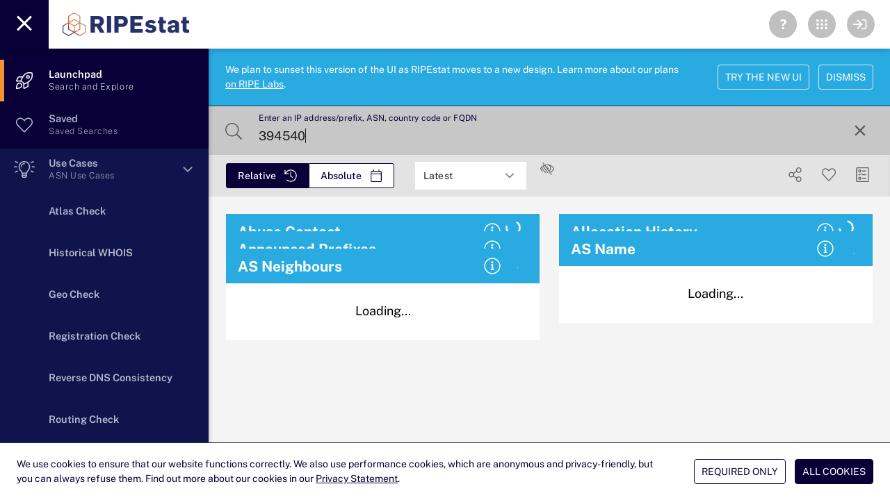

--- FILE ---
content_type: text/html
request_url: https://stat.ripe.net/app/AS394540
body_size: 1178
content:
<!DOCTYPE html><html><head><title>RIPEstat UI</title><meta charset=utf-8><meta name=description content="RIPEstat UI 2020"><meta name=format-detection content="telephone=no"><meta name=msapplication-tap-highlight content=no><meta name=google-site-verification content=h0WNCKsfIAxtog4FRBn0ozZFZNktCfVMOdZJgZAZeUM><meta name=viewport content="initial-scale=1,maximum-scale=5,minimum-scale=1,width=device-width"><meta property=og:type content=website><meta property=og:url content=https://stat.ripe.net/app/ ><meta property=og:title content="RIPEstat UI"><meta property=og:description content="RIPEstat is a large-scale information service and open data platform maintained by the RIPE NCC."><meta property=og:image content=https://stat.ripe.net/app/meta2.png><meta property=twitter:card content=summary_large_image><meta property=twitter:url content=https://stat.ripe.net/app/ ><meta property=twitter:title content="RIPEstat UI"><meta property=twitter:description content="RIPEstat is a large-scale information service and open data platform maintained by the RIPE NCC."><meta property=twitter:image content=https://stat.ripe.net/app/meta2.png><link rel=icon type=image/png sizes=128x128 href="/app/icons/favicon-128x128.png"><link rel=icon type=image/png sizes=96x96 href="/app/icons/favicon-96x96.png"><link rel=icon type=image/png sizes=32x32 href="/app/icons/favicon-32x32.png"><link rel=icon type=image/png sizes=16x16 href="/app/icons/favicon-16x16.png"><link rel=icon type=image/ico href="/app/favicon.ico"><link rel=apple-touch-startup-image media="(device-width: 414px) and (device-height: 896px) and (-webkit-device-pixel-ratio: 2)" href="/app/icons/apple-launch-828x1792.png"><link rel=apple-touch-startup-image media="(device-width: 375px) and (device-height: 812px) and (-webkit-device-pixel-ratio: 3)" href="/app/icons/apple-launch-1125x2436.png"><link rel=apple-touch-startup-image media="(device-width: 414px) and (device-height: 896px) and (-webkit-device-pixel-ratio: 3)" href="/app/icons/apple-launch-1242x2688.png"><link rel=apple-touch-startup-image media="(device-width: 375px) and (device-height: 667px) and (-webkit-device-pixel-ratio: 2)" href="/app/icons/apple-launch-750x1334.png"><link rel=apple-touch-startup-image media="(device-width: 414px) and (device-height: 736px) and (-webkit-device-pixel-ratio: 3)" href="/app/icons/apple-launch-1242x2208.png"><link rel=apple-touch-startup-image media="(device-width: 320px) and (device-height: 568px) and (-webkit-device-pixel-ratio: 2)" href="/app/icons/apple-launch-640x1136.png"><link rel=apple-touch-startup-image media="(device-width: 768px) and (device-height: 1024px) and (-webkit-device-pixel-ratio: 2)" href="/app/icons/apple-launch-1536x2048.png"><link rel=apple-touch-startup-image media="(device-width: 834px) and (device-height: 1112px) and (-webkit-device-pixel-ratio: 2)" href="/app/icons/apple-launch-1668x2224.png"><link rel=apple-touch-startup-image media="(device-width: 834px) and (device-height: 1194px) and (-webkit-device-pixel-ratio: 2)" href="/app/icons/apple-launch-1668x2388.png"><link rel=apple-touch-startup-image media="(device-width: 1024px) and (device-height: 1366px) and (-webkit-device-pixel-ratio: 2)" href="/app/icons/apple-launch-2048x2732.png"><style>.lds-ring { display: inline-block; position: relative;width: 80px;height: 80px;}
.lds-ring div {box-sizing: border-box;display: block;position: absolute;width: 64px;height: 64px;margin: 8px;border: 8px solid #080037;border-radius: 50%;animation: lds-ring 1.2s cubic-bezier(0.5, 0, 0.5, 1) infinite;border-color: #080037 transparent transparent transparent;}
.lds-ring div:nth-child(1) {animation-delay: -0.45s;}
.lds-ring div:nth-child(2) {animation-delay: -0.3s;}
.lds-ring div:nth-child(3) {animation-delay: -0.15s;}
@keyframes lds-ring {0% {transform: rotate(0deg);}100% {transform: rotate(360deg);}}</style><noscript><div class=awesome-fancy-styling>This site requires JavaScript. I will only be visible if you have it disabled. Please enable JavaScript to use this site.</div></noscript>  <script type="module" crossorigin src="/app/assets/index.js"></script>
  <link rel="stylesheet" href="/app/assets/index.css">
</head><body><span id=loadmsg style="height: 10em;display: flex;align-items: center;justify-content: center"><div class=lds-ring><div></div><div></div><div></div><div></div></div></span><div id=q-app></div></body></html>

--- FILE ---
content_type: text/css
request_url: https://stat.ripe.net/app/assets/public-sans.css
body_size: 264
content:
@font-face{font-family:Public SansVariable;font-style:normal;font-display:swap;font-weight:100 900;src:url(/app/assets/public-sans-latin-variable-wghtOnly-normal.woff2) format("woff2");unicode-range:U+0000-00FF,U+0131,U+0152-0153,U+02BB-02BC,U+02C6,U+02DA,U+02DC,U+2000-206F,U+2074,U+20AC,U+2122,U+2191,U+2193,U+2212,U+2215,U+FEFF,U+FFFD}@font-face{font-family:Public SansVariable;font-style:normal;font-display:swap;font-weight:100 900;src:url(/app/assets/public-sans-latin-ext-variable-wghtOnly-normal.woff2) format("woff2");unicode-range:U+0100-024F,U+0259,U+1E00-1EFF,U+2020,U+20A0-20AB,U+20AD-20CF,U+2113,U+2C60-2C7F,U+A720-A7FF}@font-face{font-family:Public SansVariable;font-style:normal;font-display:swap;font-weight:100 900;src:url(/app/assets/public-sans-vietnamese-variable-wghtOnly-normal.woff2) format("woff2");unicode-range:U+0102-0103,U+0110-0111,U+0128-0129,U+0168-0169,U+01A0-01A1,U+01AF-01B0,U+1EA0-1EF9,U+20AB}@font-face{font-family:Public SansVariable;font-style:italic;font-display:swap;font-weight:100 900;src:url(/app/assets/public-sans-latin-variable-wghtOnly-italic.woff2) format("woff2");unicode-range:U+0000-00FF,U+0131,U+0152-0153,U+02BB-02BC,U+02C6,U+02DA,U+02DC,U+2000-206F,U+2074,U+20AC,U+2122,U+2191,U+2193,U+2212,U+2215,U+FEFF,U+FFFD}@font-face{font-family:Public SansVariable;font-style:italic;font-display:swap;font-weight:100 900;src:url(/app/assets/public-sans-latin-ext-variable-wghtOnly-italic.woff2) format("woff2");unicode-range:U+0100-024F,U+0259,U+1E00-1EFF,U+2020,U+20A0-20AB,U+20AD-20CF,U+2113,U+2C60-2C7F,U+A720-A7FF}@font-face{font-family:Public SansVariable;font-style:italic;font-display:swap;font-weight:100 900;src:url(/app/assets/public-sans-vietnamese-variable-wghtOnly-italic.woff2) format("woff2");unicode-range:U+0102-0103,U+0110-0111,U+0128-0129,U+0168-0169,U+01A0-01A1,U+01AF-01B0,U+1EA0-1EF9,U+20AB}


--- FILE ---
content_type: text/css
request_url: https://stat.ripe.net/app/assets/asNeighboursInfocard.css
body_size: 58
content:
.iptoggle[data-v-79bddede]{padding-bottom:10px;padding-top:10px}td .tenp[data-v-79bddede]{width:10px}td.ellipsis[data-v-79bddede]{max-width:150px;overflow:hidden;text-overflow:ellipsis;white-space:nowrap}


--- FILE ---
content_type: text/css
request_url: https://stat.ripe.net/app/assets/asPathLengthInfocard.css
body_size: -119
content:
.chartdiv1{margin-top:10px}


--- FILE ---
content_type: text/css
request_url: https://stat.ripe.net/app/assets/ripeAtlasProbesInfocard.css
body_size: -112
content:
td.ellipsis.twenty{max-width:10px}


--- FILE ---
content_type: text/css
request_url: https://stat.ripe.net/app/assets/routingHistoryInfocard.css
body_size: 94
content:
.chartdiv .highcharts-series.highcharts-series-0.highcharts-xrange-series.highcharts-tracker g rect{height:14px}.chartdiv{max-width:100%}.reg .headtr:last-of-type{border-top:1px solid rgba(0,0,0,.12)}.reg .q-table__bottom{border-top:0}.full-bleed .headtr:last-of-type{border-top:1px solid rgba(0,0,0,.12)}.rhist thead tr,.rhist tbody td{height:20px;width:100%;max-width:100%;border-collapse:separate;border-spacing:0}


--- FILE ---
content_type: text/javascript
request_url: https://stat.ripe.net/app/assets/rpkiByAsInfocard.js
body_size: 3355
content:
import{Q as t}from"./QBtnToggle.js";import{d as e}from"./QSlideTransition.js";import{bx as i,by as s,aO as a,aG as o,a8 as r,b8 as n,aa as l,f as h,ab as d,ah as c,a9 as p}from"./index.js";import{w as m,W as u}from"./WidgetFrame.js";import"./QBtnGroup.js";import"./index2.js";import"./allCommon.js";function g(t){t.__i18n=t.__i18n||[],t.__i18n.push({locale:"",resource:{"en-GB":{description:t=>{const{normalize:e}=t;return e(["This infocard shows the RPKI uptake by ASN."])},"rpki-by-as-title":t=>{const{normalize:e}=t;return e(["RPKI History"])}}}})}const f={mixins:[m],name:"rpkiByAsInfocard",components:{WidgetFrame:u},data(){return{widgetID:33,version:1,routeName:"rpkiByAs",widgetTitle:this.$i18n.t("rpki-by-as-title"),numberOfColumns:2,widgetInfo:{about:this.$t("description"),messages:[],datacalls:[]},widgetinfoshow:!0,widgetExpandshow:!0,cardMeta:"",isFrame:!1,loading1:!0,timeout:!1,filter:"",countryname:"France",countryValues:[],countryValues6:[],countryValuestable:[],countryValues6table:[],tableValues:[],mapDeetsReturned:null,largestCountry:0,foundLoc:!1,tData:!1,tData4:0,tData6:0,noresult:!1,rtype:"IPv4",family:4,newmapdeets:[],chartOptions:{chart:{type:"line",zoomType:"x"},credits:{enabled:!1},time:{useUTC:!1},responsive:{rules:[{condition:{},chartOptions:{legend:{enabled:!0}}}]},zoomType:"x",styledMode:!0,title:{text:null},plotOptions:{series:{turboThreshold:0,connectNulls:!0}},series:[],xAxis:{type:"datetime",title:{text:null},minRange:36e5,plotBands:[{color:"#ededed",from:new Date(this.startTime).getTime(),to:null,rotation:90,label:{verticalAlign:"bottom",text:"No data available",rotation:-90,style:{color:"grey",fontWeight:"normal"},align:"left",y:-10,x:20}}]},yAxis:{title:{text:""},min:0},legend:{symbolRadius:10,squareSymbol:!0,symbolWidth:10,symbolPadding:10},tooltip:{valueDecimals:0,shadow:!1,useHTML:!0,backgroundColor:"white",style:{opacity:1},borderColor:"silver",formatter:function(){let t="";if(this.point.warnings.length){let e="Validator";"VALIDATOR"!==this.point.warnings[0].source&&"DELEGATED"!==this.point.warnings[0].source&&(e="Unknown"),"VALIDATOR"!==this.point.warnings[0].source&&"UNKNOWN"!==this.point.warnings[0].source&&(e="Delegated");let i="doesn't exist";"DOESNT_EXIST"!==this.point.warnings[0].reason&&(i="is unknown"),t="Error: "+e+" "+this.point.warnings[0].dimension+" "+i}return'<div style="background:#131f48;color:white;padding:9px;top:1px;margin:-9px;margin-bottom:10px;margin-left:-8px;position:relative;z-index:5000;"><strong>'+this.series.name+"</strong></div><table><tr><td>"+new Date(this.x).toDateString().replace(/^\S+\s/,"")+"</td></tr><tr><td>Count: "+this.y+"</td></tr><tr><td>"+t+"</td></tr></table>"}}}}},beforeMount(){this.$route?.name?.includes("Empty")?this.loading1=!1:this.refreshrpkiByASNInfocard()},computed:{TLstatus:function(){return this.relativeHoursDiff>9&&!this.noresult?"info":"noresult"},...s({searchText:t=>t.rstruth.data_searchText,searchType:t=>t.rstruth.data_searchType,searchIP:t=>t.rstruth.data_searchIP,searchAS:t=>t.rstruth.data_searchAS,searchASN:t=>t.rstruth.data_searchASN,searchCountry:t=>t.rstruth.data_searchCountry,searchPrefix:t=>t.rstruth.data_searchPrefix,startTime:t=>t.rstruth.data_searchdtstartPrecise,endTime:t=>t.rstruth.data_searchdtendPrecise})},watch:{},mounted:function(){this.$watch((t=>[t.endTime,t.startTime,t.searchASN].join()),(t=>{""!==this.searchASN&&(this.wclogs,this.chartOptions.series=[],this.tData=!1,this.noresult=!1,this.widgetInfo.datacalls=[],this.chartOptions.xAxis.plotBands[1]={},this.refreshrpkiByASNInfocard())}))},methods:{async refreshrpkiByASNInfocard(){if(this.wclogs,this.loading1=!0,this.relativeHoursDiff>9){if(""!==this.searchASN){var t="",i=this.searchText,s=this.family,a=e.formatDate(this.endTime,"YYYY-MM-DD"),o=e.formatDate(this.startTime,"YYYY-MM-DD");""!==(t="https://"+this.dataAPI+"/rpki-history/data.json?warnings=1&family="+s+"&resource="+i+"&starttime="+o+"&endtime="+a+"&"+this.UIstring)&&(this.widgetInfo.datacalls.push(t.replace("&"+this.UIstring,"")),await this.$axios.get(t).then((t=>{this.widgetInfo.messages=t.data.messages,void 0!==t.data.data.query_time&&this.widgetInfo.messages.push(["query_time",t.data.data.query_time]);let e=[];if(void 0!==t.data.data.timeseries&&(e=t.data.data.timeseries),e.length>1){const t={},a=[],o={symbol:"circle",enabled:0,radius:8};Object.values(e).forEach((t=>a.push({x:new Date(t.time).getTime(),y:t.rpki.vrp_count,warnings:t.warnings}))),t.name="AS"+this.searchASN,t.family=s,t.id=i,t.marker=o,a.sort(((t,e)=>t[0]-e[0])),a[0].x>this.startTime&&a[0].x-this.startTime>288e5?(a.unshift({x:new Date(this.startTime).getTime(),y:null,warnings:null}),this.chartOptions.xAxis.plotBands[0].color="#ededed",this.chartOptions.xAxis.plotBands[0].label.text="No data available",this.chartOptions.xAxis.plotBands[0].label.style.color="grey"):(this.chartOptions.xAxis.plotBands[0].color="white",this.chartOptions.xAxis.plotBands[0].label.text="",this.chartOptions.xAxis.plotBands[0].label.style.color="white"),a.slice(-1)[0].x<this.endTime&&(a.push({x:new Date(this.endTime).getTime(),y:null,warnings:null}),this.chartOptions.xAxis.plotBands[1]={},this.chartOptions.xAxis.plotBands[1].from=a.slice(-2)[0].x,this.chartOptions.xAxis.plotBands[1].to=this.endTime,this.chartOptions.xAxis.plotBands[1].color="#ededed",this.chartOptions.xAxis.plotBands[1].label={},this.chartOptions.xAxis.plotBands[1].label.style={},"white"===this.chartOptions.xAxis.plotBands[0].color&&(this.chartOptions.xAxis.plotBands[1].label.verticalAlign="bottom",this.chartOptions.xAxis.plotBands[1].label.y=-10,this.chartOptions.xAxis.plotBands[1].label.x=20,this.chartOptions.xAxis.plotBands[1].label.align="left",this.chartOptions.xAxis.plotBands[1].rotation=90,this.chartOptions.xAxis.plotBands[1].label.rotation=-90,this.chartOptions.xAxis.plotBands[1].label.text="No data available",this.chartOptions.xAxis.plotBands[1].label.style.color="grey")),t.data=a,t.color="black",t.step=!0,this.chartOptions.yAxis.title.text="VRPs containing IPv"+s+" prefixes",this.chartOptions.series.push(t),"white"!==this.chartOptions.xAxis.plotBands[0].color&&(this.chartOptions.xAxis.plotBands[0].from=new Date(this.startTime).getTime(),this.chartOptions.xAxis.plotBands[0].to=new Date(t.data[1].x).getTime()),this.loading1=!1,this.tData=!0,4===this.family&&(this.tData4=1),6===this.family&&(this.tData6=1),this.$store.commit("rstruth/commitShift",["shift",this.moreinfo+"  rpkiByASNInfocard"])}else this.noresult=!0,this.loading1=!1,this.tData=!1,4===this.family&&(this.tData4=0),6===this.family&&(this.tData6=0)})))}}else this.loading1=!1},changeRtype(t){"nr"===t&&(this.noresult=!1),4===this.family?(this.family=6,this.chartOptions.series=[],this.refreshrpkiByASNInfocard()):(this.family=4,this.chartOptions.series=[],this.refreshrpkiByASNInfocard())},donefunction(){},someFunction(){this.tData=!0,setTimeout((()=>{this.$refs.world.chart.get(this.foundLoc).zoomTo(),this.$refs.world.chart.mapZoom(2)}),400),this.wclogs},showwidgetinfo(){!0===this.widgetinfoshow?this.widgetinfoshow=!1:this.widgetinfoshow=!0}}},x={key:0,style:{"font-size":"1.125rem","line-height":"40px"}},y={key:1,style:{"font-size":"1.125rem","line-height":"40px"}},w={key:2,style:{"line-height":"40px","font-size":"1.125rem"}},b={key:3,class:"iptoggle"},A={style:{"font-size":"1.125rem","line-height":"40px"}},T={key:4,style:{"line-height":"40px","font-size":"1.125rem"}},v={key:5},D={key:0,class:"mychart"},O={class:"iptoggle"},I={key:0},B={key:1},k=[d("div",{style:{"line-height":"40px","font-size":"1.125rem"}},"No result from data call",-1)],N=d("br",null,null,-1);g(f);var S=i(f,[["render",function(e,i,s,m,u,g){const f=a("highcharts"),S=a("WidgetFrame");return o(),r(S,{widgetID:u.widgetID,widgetTitle:u.widgetTitle,numberOfColumns:u.numberOfColumns,onShowwidgetinfo:g.showwidgetinfo,onRefreshWidget:i[5]||(i[5]=t=>e.refreshWidget("ASN")),loading1:u.loading1,widgetInfo:u.widgetInfo,widgetinfoshow:u.widgetinfoshow,thissearchVAL:e.searchText,trafficlight:g.TLstatus,cardMeta:u.cardMeta,onCancelAxios:i[6]||(i[6]=t=>{e.cancelAxios(u.widgetTitle)})},{default:n((()=>[u.loading1?(o(),l("div",x,"Loading...")):u.timeout?(o(),l("div",y,"Request timed out.")):e.relativeHoursDiff<25?(o(),l("div",w,"Query only available for larger timeframes")):u.noresult?(o(),l("div",b,[h(t,{modelValue:u.rtype,"onUpdate:modelValue":[i[0]||(i[0]=t=>u.rtype=t),i[1]||(i[1]=t=>g.changeRtype("nr"))],"toggle-color":"primary",style:{"text-transform":"none","margin-bottom":"15px"},options:[{label:"IPv4",value:"IPv4"},{label:"IPv6",value:"IPv6"}]},null,8,["modelValue"]),d("div",A,[c("NO RESULT (see "),d("a",{class:"link",onClick:i[2]||(i[2]=t=>g.showwidgetinfo(e.widgetName))},"Data Messages"),c(") ")])])):u.tData6+u.tData4?(o(),l("div",v,[u.tData6+u.tData4>=1?(o(),l("div",D,[d("div",O,[h(t,{modelValue:u.rtype,"onUpdate:modelValue":[i[3]||(i[3]=t=>u.rtype=t),i[4]||(i[4]=t=>g.changeRtype())],"toggle-color":"primary",style:{"text-transform":"none"},options:[{label:"IPv4",value:"IPv4"},{label:"IPv6",value:"IPv6"}]},null,8,["modelValue"])]),4===u.family&&u.tData||6===u.family&&u.tData?(o(),l("span",I,[h(f,{options:u.chartOptions,class:"chartdiv",callback:g.donefunction,ref:"world"},null,8,["options","callback"])])):(o(),l("span",B,k))])):p("",!0),N])):(o(),l("div",T,"No result from data call"))])),_:1},8,["widgetID","widgetTitle","numberOfColumns","onShowwidgetinfo","loading1","widgetInfo","widgetinfoshow","thissearchVAL","trafficlight","cardMeta"])}]]);export{S as default};


--- FILE ---
content_type: text/javascript
request_url: https://stat.ripe.net/app/assets/announcedPrefixesInfocard.js
body_size: 3689
content:
import{Q as e}from"./QBtnToggle.js";import{Q as t,a as i,c as s}from"./QTable.js";import{bx as a,aO as n,aG as r,a8 as o,b8 as l,aa as h,X as d,ah as f,a9 as u,ab as c,f as p,ci as g,cg as m,b$ as x}from"./index.js";import{w as A,W as w}from"./WidgetFrame.js";import{q as y}from"./index2.js";import{i as P,c as S}from"./allCommon.js";import"./QBtnGroup.js";import"./QMarkupTable.js";import"./QSelect.js";import"./QMenu.js";import"./use-fullscreen.js";import"./QSlideTransition.js";function N(e){e.__i18n=e.__i18n||[],e.__i18n.push({locale:"",resource:{ar:{intro:e=>{const{normalize:t}=e;return t(["هذه هي الفقرة المقدمة لوثائق ASNwidget"])},description:e=>{const{normalize:t}=e;return t(["هذه هي الفقرة النصية الوصفية حول ASNwidget."])},hello:e=>{const{normalize:t}=e;return t(["مرحبا"])}},"en-GB":{description:e=>{const{normalize:t}=e;return t(["The Announced Prefixes infocard shows the prefixes announced by an AS, separated by IPv4/IPv6"])},"announced-prefixes-title":e=>{const{normalize:t}=e;return t(["Announced Prefixes"])}},es:{intro:e=>{const{normalize:t}=e;return t(["Este es el párrafo de introducción para la documentación de ASNwidget"])},description:e=>{const{normalize:t}=e;return t(["Este es el párrafo de texto descriptivo sobre el ASNwidget."])},hello:e=>{const{normalize:t}=e;return t(["hola"])},"announced-prefixes-title":e=>{const{normalize:t}=e;return t(["Prefijos Anunciados"])}},fa:{intro:e=>{const{normalize:t}=e;return t(["This is the intro paragraph for the ASNwidget documentation"])},description:e=>{const{normalize:t}=e;return t(["This is the descriptive text paragraph about the ASNwidget."])},hello:e=>{const{normalize:t}=e;return t(["hello"])}},fr:{intro:e=>{const{normalize:t}=e;return t(["Ceci est le paragraphe d'introduction de la documentation 'Announced Prefixes'"])},description:e=>{const{normalize:t}=e;return t(["L'infocard Préfixes annoncés affiche les préfixes annoncés par un AS, séparés par IPv4/IPv6"])},hello:e=>{const{normalize:t}=e;return t(["Bonjour"])},"announced-prefixes-title":e=>{const{normalize:t}=e;return t(["Préfixes annoncés"])}},it:{intro:e=>{const{normalize:t}=e;return t(["This is the intro paragraph for the ASNwidget documentation"])},description:e=>{const{normalize:t}=e;return t(["This is the descriptive text paragraph about the ASNwidget."])},hello:e=>{const{normalize:t}=e;return t(["hello"])}},ru:{intro:e=>{const{normalize:t}=e;return t(["Вводный параграф документации по виджету ASN."])},description:e=>{const{normalize:t}=e;return t(["Параграф с описанием работы виджета ASN."])},hello:e=>{const{normalize:t}=e;return t(["привет"])},"announced-prefixes-title":e=>{const{normalize:t}=e;return t(["Анонсируемые префиксы"])}},tr:{intro:e=>{const{normalize:t}=e;return t(["This is the intro paragraph for the ASNwidget documentation"])},description:e=>{const{normalize:t}=e;return t(["This is the descriptive text paragraph about the ASNwidget."])},hello:e=>{const{normalize:t}=e;return t(["hello"])}}}})}const _={mixins:[A],name:"announcedPrefixesInfocard",props:["standalone","showDocs"],components:{WidgetFrame:w},data(){return{pagination:{rowsPerPage:5},columns:[{name:"prefix",align:"left",label:this.$i18n.tc("prefix",2),field:"prefix",sortable:!0}],widgetID:4,version:1,routeName:"Announced Prefixes",widgetTitle:this.$i18n.t("announced-prefixes-title"),numberOfColumns:2,widgetInfo:{about:this.$t("description"),messages:[],datacalls:[]},widgetinfoshow:!0,cardMeta:"",isFrame:!1,loading1:!0,timeout:!1,myAPfull:"",APisActive:!0,prefixes:[],APinfo:[],myAS:"",prefs:[],filter:"",loading:!1,num_of_prefixes:"UNKNOWN",fours:[],sixes:[],rtype:"IPv4"}},beforeMount(){this.wclogs,this.falSearch=y,""!==this.searchASN&&(this.$route?.name?.includes("Empty")?this.loading1=!1:this.refreshAPwidget()),this.$route?.name?.includes("Empty")&&(this.loading1=!1)},computed:{widgetExpandshow:function(){return!(!this.fours.length&&!this.sixes.length)},TLstatus:function(){return"INVALID"===this.searchASN?"yellow":"info"},prefixArray:function(){return this.prefixes},thissearchVAL:function(){return this.$route.query.resource?this.$route.query.resource:this.searchASN},multiProps:function(){return`${this.searchASN}|${this.startTime}|${this.endTime}|${this.minPeers}`}},watch:{multiProps:function(e,t){const[i,s,a,n]=t.split("|"),[r,o,l,h]=e.split("|");this.wclogs,this.num_of_prefixes="UNKNOWN",this.prefixes=[],this.widgetInfo.datacalls=[],JSON.stringify(e)!==JSON.stringify(t)?this.$route?.name?.includes("Empty")?this.loading1=!1:this.refreshAPwidget():this.num_of_prefixes="NO",this.triggershiftLayout(this.moreinfo+"annoucedprefixeswidget")},pagination:function(e){this.triggershiftLayout("annoucedprefixeswidget")}},methods:{changeRtype(){"IPv4"===this.rtype?(this.prefixes=this.fours,this.triggershiftLayout("annoucedprefixeswidget")):"IPv6"===this.rtype&&(this.prefixes=this.sixes,this.triggershiftLayout("annoucedprefixeswidget"))},test4:e=>!(!P.v4({exact:!0}).test(e)&&!S.v4({exact:!0}).test(e)),async refreshAPwidget(e){if("INVALID"!==this.searchASN&&"UNANNOUNCED"!==this.searchASN&&""!==this.searchASN){let e=this.dataAlready("announcedPrefixes","https://"+this.dataAPI+"/announced-prefixes/data.json?data_overload_limit=ignore&resource=AS"+this.searchASN+"&starttime="+Math.round((this.startTime-18e5)/1e3)+"&endtime="+Math.round(this.endTime/1e3)+"&min_peers_seeing="+this.minPeers+"&"+this.UIstring);if(this.relativeHoursDiff<9&&(e=this.dataAlready("announcedPrefixes","https://"+this.dataAPI+"/announced-prefixes/data.json?data_overload_limit=ignore&resource=AS"+this.searchASN+"&min_peers_seeing="+this.minPeers+"&"+this.UIstring)),e)this.APinfo="",this.loading1=!0,this.cardMeta="Results as of "+this.dataCallStorage.announcedPrefixes.data.latest_time+" UTC",this.widgetInfo.messages=this.dataCallStorage.announcedPrefixes.messages,this.prefixes=this.dataCallStorage.announcedPrefixes.data.prefixes.filter((e=>this.test4(e.prefix))),this.fours=this.dataCallStorage.announcedPrefixes.data.prefixes.filter((e=>this.test4(e.prefix))),this.sixes=this.dataCallStorage.announcedPrefixes.data.prefixes.filter((e=>!this.test4(e.prefix))),this.fours.length||(this.prefixes=this.sixes),this.myAPfull="full",this.num_of_prefixes=Object.keys(this.sixes).length+Object.keys(this.fours).length,this.APisActive=!1,this.loading1=!1,this.triggershiftLayout("annoucedprefixeswidget");else{this.APinfo="",this.loading1=!0;let e="https://"+this.dataAPI+"/announced-prefixes/data.json?data_overload_limit=ignore&resource=AS"+this.searchASN+"&starttime="+Math.round(this.startTime/1e3)+"&endtime="+Math.round(this.endTime/1e3)+"&min_peers_seeing="+this.minPeers+"&"+this.UIstring;this.relativeHoursDiff<9&&(e="https://"+this.dataAPI+"/announced-prefixes/data.json?data_overload_limit=ignore&resource=AS"+this.searchASN+"&starttime="+Math.round(this.startTime/1e3)+"&min_peers_seeing="+this.minPeers+"&"+this.UIstring);const t=new AbortController;this.axiosrequest=t,this.widgetInfo.datacalls.push(e.replace("&"+this.UIstring,"")),await this.$axios.get(e,{signal:t.signal,timeout:this.dataTimeout}).then((t=>{this.cardMeta="Results as of "+t.data.data.latest_time+" UTC",t.data.messages.push(["query_starttime",t.data.data.query_starttime]),t.data.messages.push(["query_endtime",t.data.data.query_endtime]),this.widgetInfo.messages=t.data.messages,this.updateStoredCalls("announcedPrefixes",e,t.data.data,t.data.messages),this.myAPfull="full",this.prefixes=t.data.data.prefixes.filter((e=>this.test4(e.prefix))),this.fours=t.data.data.prefixes.filter((e=>this.test4(e.prefix))),this.sixes=t.data.data.prefixes.filter((e=>!this.test4(e.prefix))),this.num_of_prefixes=Object.keys(this.sixes).length+Object.keys(this.fours).length,this.fours.length||(this.prefixes=this.sixes),this.loading1=!1,this.APisActive=!1,this.$store.commit("rstruth/commitShift",["shift",this.moreinfo+" annoucedprefixeswidget"])})).catch((e=>{this.cancelAxios(),void 0!==e.response&&502!==e.response.status&&(this.cardMeta="Results as of "+e.response.data.data.query_endtime+" UTC",this.widgetInfo.messages=e.response.data.messages),this.timeout=!0,this.loading1=!1}))}}else this.loading1=!1}}},b={key:0,style:{"font-size":"1.125rem","line-height":"40px"}},I={key:1,style:{"font-size":"1.125rem","line-height":"40px"}},v={key:2},k={key:0,style:{"line-height":"40px","font-size":"1.125rem"}},z={key:0},T={key:1},C={key:1,style:{"line-height":"40px","font-size":"1.125rem"}},j={key:2,style:{"line-height":"40px","font-size":"1.125rem"}},L={key:0},U={key:1},D={key:3,class:"iptoggle q-pt-md"},O={key:0},$={key:1};N(_);var M=a(_,[["render",function(a,A,w,y,P,S){const N=n("makeLink"),_=n("WidgetFrame");return r(),o(_,{widgetID:P.widgetID,widgetTitle:P.widgetTitle,numberOfColumns:P.numberOfColumns,onShowwidgetinfo:a.showwidgetinfo,onExpandwidgetInfo:A[4]||(A[4]=e=>a.expand(a.moreInfo+" "+P.widgetTitle)),widgetExpandshow:S.widgetExpandshow,loading1:P.loading1,widgetInfo:P.widgetInfo,widgetinfoshow:P.widgetinfoshow,thissearchVAL:a.searchText,trafficlight:S.TLstatus,cardMeta:P.cardMeta,onCancelAxios:A[5]||(A[5]=e=>{a.cancelAxios(P.widgetTitle)})},{default:l((()=>[P.loading1?(r(),h("div",b,"Loading...")):P.timeout?(r(),h("div",I,"Request timed out.")):(r(),h("div",v,[["UNANNOUNCED"].includes(a.searchASN)?(r(),h("span",k,[a.searchText.toString().startsWith("AS")?(r(),h("strong",z,d(a.searchTypeArray[1]),1)):(r(),h("strong",T,"AS"+d(a.searchTypeArray[1]),1)),f(" has "+d(P.num_of_prefixes)+" prefixes",1)])):u("",!0),"INVALID"===a.searchASN?(r(),h("span",C,[c("strong",null,d(a.searchTypeArray[1]),1),f(" is an INVALID ASN")])):(r(),h("span",j,[c("strong",null,"AS"+d(a.searchASN),1),f(),a.relativeHoursDiff>9?(r(),h("span",L," had ")):(r(),h("span",U," has ")),f(),c("strong",null,d(P.num_of_prefixes),1),f(" prefixes ")])),a.moreInfo&&!P.loading1&&P.num_of_prefixes>0?(r(),h("div",D,[P.fours.length&&P.sixes.length?(r(),o(e,{key:0,"aria-label":"iptoggle",modelValue:P.rtype,"onUpdate:modelValue":[A[0]||(A[0]=e=>P.rtype=e),A[1]||(A[1]=e=>S.changeRtype())],"toggle-color":"primary",style:{"text-transform":"none"},options:[{label:"IPv4",value:"IPv4"},{label:"IPv6",value:"IPv6"}]},null,8,["modelValue"])):u("",!0),p(t,{rows:S.prefixArray,columns:P.columns,"row-key":"name",filter:P.filter,loading:P.loading,dense:"",flat:"",square:"","card-class":"info text-black",pagination:P.pagination,"onUpdate:pagination":A[3]||(A[3]=e=>P.pagination=e)},{body:l((e=>[p(i,{props:e},{default:l((()=>[p(s,{key:"prefix",props:e},{default:l((()=>[p(N,{linkinput:e.row.prefix},null,8,["linkinput"])])),_:2},1032,["props"])])),_:2},1032,["props"])])),"top-right":l((()=>[p(g,{borderless:"",dense:"",debounce:"300",modelValue:P.filter,"onUpdate:modelValue":A[2]||(A[2]=e=>P.filter=e),placeholder:a.$t("search")},{append:l((()=>[p(m,{name:a.falSearch,size:"xs"},null,8,["name"])])),_:1},8,["modelValue","placeholder"])])),pagination:l((e=>[f(d(e.pagination.page*e.pagination.rowsPerPage-e.pagination.rowsPerPage+1)+"-",1),e.isLastPage?(r(),h("span",O,d(S.prefixArray.length)+" ",1)):(r(),h("span",$,d(e.pagination.page*e.pagination.rowsPerPage)+" ",1)),f(" of "+d(S.prefixArray.length)+"   ",1),e.pagesNumber>2?(r(),o(x,{key:2,icon:a.falChevronDoubleLeft,size:"sm",color:"grey-8",round:"",dense:"",flat:"",disable:e.isFirstPage,onClick:e.firstPage,"aria-label":"Go to first page"},null,8,["icon","disable","onClick"])):u("",!0),p(x,{icon:a.falChevronLeft,color:"grey-8",size:"sm",round:"",dense:"",flat:"",disable:e.isFirstPage,onClick:e.prevPage,"aria-label":"Go to prev page"},null,8,["icon","disable","onClick"]),p(x,{icon:a.falChevronRight,color:"grey-8",size:"sm",round:"",dense:"",flat:"",disable:e.isLastPage,onClick:e.nextPage,"aria-label":"Go to next page"},null,8,["icon","disable","onClick"]),e.pagesNumber>2?(r(),o(x,{key:3,icon:a.falChevronDoubleRight,size:"sm",color:"grey-8",round:"",dense:"",flat:"",disable:e.isLastPage,onClick:e.lastPage,"aria-label":"Go to last page"},null,8,["icon","disable","onClick"])):u("",!0)])),_:1},8,["rows","columns","filter","loading","pagination"])])):u("",!0)]))])),_:1},8,["widgetID","widgetTitle","numberOfColumns","onShowwidgetinfo","widgetExpandshow","loading1","widgetInfo","widgetinfoshow","thissearchVAL","trafficlight","cardMeta"])}]]);export{M as default};


--- FILE ---
content_type: text/javascript
request_url: https://stat.ripe.net/app/assets/whoisInfocard.js
body_size: 3340
content:
import{Q as e}from"./QMarkupTable.js";import{w as t,W as s,a as i}from"./WidgetFrame.js";import{bx as a,aO as n,aG as r,a8 as o,b8 as l,aa as h,ah as u,ab as c,W as d,a9 as p,X as f,F as m,aM as y,f as w}from"./index.js";import"./QSlideTransition.js";import"./index2.js";import"./allCommon.js";function g(e){e.__i18n=e.__i18n||[],e.__i18n.push({locale:"",resource:{"en-GB":{description:e=>{const{normalize:t}=e;return t(["This infocard provides registration information about the resource, with the most common fields of interest displayed by default."])},"whois-title":e=>{const{normalize:t}=e;return t(["WHOIS"])}}}})}const k={mixins:[t],name:"whoisInfocard",props:["standalone","showDocs"],components:{WidgetFrame:s},data(){return{widgetID:10,version:1,widgetTitle:this.$i18n.t("whois-title"),numberOfColumns:2,widgetInfo:{about:this.$t("description"),messages:[],datacalls:[]},widgetinfoshow:!0,cardMeta:"",isFrame:!1,loading1:!0,res:"",rir:"",rirDate:"",tData:!0,typeProps:[],RIresource:"",RIdesc:"",returned:[],whoisreturn:[],othervalues:[],fullResponse:[],noresultIana:!1,noresultRIPE:!1,timeout:!1,noapiresult:!1,currentOnly:!1}},beforeMount(){this.wclogs,this.$route?.name?.includes("Empty")?this.loading1=!1:this.whoisInfo()},computed:{widgetExpandshow:function(){return!(this.noresultRIPE&&!this.noresultIana)},thissearchVAL:function(){return this.$route.query.resource?this.$route.query.resource:this.searchIP},TLstatus:function(){return this.relativeHoursDiff>9&&!this.searchPrefs[7].show||this.noresultRIPE&&!this.noresultIana||this.noapiresult?"noresult":this.isCurrent&&!this.noresultRIPE?"green":this.widgetInfo.messages.includes("warning")?"yellow":"info"},multiProps:function(){return`${this.searchText}|${this.startTime}|${this.endTime}`}},watch:{multiProps:function(e,t){const[s,i,a]=t.split("|"),[n,r,o]=e.split("|");this.wclogs,""!==e&&(this.noresultRIPE=!1,this.fullResponse=[],this.othervalues=[],this.whoisreturn=[],this.widgetInfo.datacalls=[],this.currentOnly=!1,this.timeout=!1,this.noapiresult=!1,this.loading1=!0,this.whoisInfo()),this.$store.commit("rstruth/commitShift",["shift",this.moreinfo+"  REGISTRATION"])}},methods:{async whoisInfo(){this.whoisreturn=[];let e=this.searchText;if(""===e&&(e=this.searchIP_local),"host"===this.searchType||"country"===this.searchType)this.tData=!1;else if(this.relativeHoursDiff<9||this.relativeHoursDiff>9&&this.searchPrefs[7].show){const t=new AbortController;this.axiosrequest=t,this.widgetInfo.datacalls.push("https://"+this.dataAPIcalc+"/whois/data.json?data_overload_limit=ignore&resource="+e),await this.$axios.get("https://"+this.dataAPI+"/whois/data.json?data_overload_limit=ignore&resource="+e+"&"+this.UIstring,{signal:t.signal,timeout:this.dataTimeout}).then((e=>{Object.keys(e.data.data.records).length?(this.fullResponse=e.data.data.records,this.othervalues=e.data.data.records[0].filter((e=>["descr","import","export","remarks","Ref"].some((t=>e.key.includes(t))))),this.whoisreturn=e.data.data.records[0].filter((e=>!["descr","import","export","remarks","Ref"].some((t=>e.key.includes(t)))))):this.noresultRIPE=!0,this.cardMeta="Results as of "+e.data.data.query_time+" UTC",this.widgetInfo.messages=this.widgetInfo.messages.concat(e.data.messages),this.loading1=!1,this.$store.commit("rstruth/commitShift",["shift",this.moreinfo+"  reginfo"])})).catch((e=>{this.cardMeta="Results as of "+e.response.data.data.query_endtime+" UTC",this.widgetInfo.messages=void 0!==e?.response?.data?.messages?e.response.data.messages:"ERROR",this.cancelAxios(),this.loading1=!1,this.noapiresult=!0,this.$store.commit("rstruth/commitShift",["shift",this.moreinfo+" whois"])}))}else this.loading1=!1,this.currentOnly=!0}}},I={key:0,style:{"font-size":"1.125rem","line-height":"40px"}},v={key:1,style:{"font-size":"1.125rem","line-height":"40px"}},R={key:2,style:{"font-size":"1.125rem","line-height":"40px"}},x={key:3},C={key:0,style:{"line-height":"40px","font-size":"1.125rem"}},b=["input"],A=["input"],L={key:0},T={key:0},q={key:3},$={class:"q-pa-md whois"},P={key:0},S=c("tr",{style:{margin:"0 !important",padding:"0 !important"}},[c("td",{colspan:"3",class:"headtr"},[c("strong",{style:{float:"left"}},"WHOIS")])],-1),U={class:"text-left"},E={class:"text-right",style:{"white-space":"normal"}},O={key:4},_=["onClick"],N={key:1},D=c("tr",{style:{margin:"0 !important",padding:"0 !important"}},[c("td",{colspan:"3",class:"headtr"},[c("strong",{style:{float:"left"}},"WHOIS")])],-1),H={colspan:"3",class:"text-left"},W={key:1},M=c("tr",{style:{margin:"0 !important",padding:"0 !important"}},[c("td",{colspan:"3",class:"headtr"},[c("strong",{style:{float:"left"}},"WHOIS")])],-1),j={class:"text-left"},z={class:"text-right",style:{"white-space":"normal"}},F={key:4},V={key:0},Q={key:1},G=c("tr",{style:{margin:"0 !important",padding:"0 !important"}},[c("td",{colspan:"3",class:"headtr"},[c("strong",{style:{float:"left"}},"WHOIS")])],-1),B={colspan:"3",class:"text-left"},K={key:2},X=c("tr",{style:{margin:"0 !important",padding:"0 !important"}},[c("td",{class:"headtr",style:{"border-top":"1px solid rgba(0, 0, 0, 0.12)"}},[c("strong",{style:{float:"left"}},"KEY")]),c("td",{class:"headtr"},[c("strong",{style:{float:"left"}},"VALUE")])],-1),Y={class:"text-left"},J={class:"text-left",style:{"white-space":"normal"}};g(k);var Z=a(k,[["render",function(t,s,a,g,k,Z){const ee=n("makeLink"),te=n("WidgetFrame");return r(),o(te,{widgetID:k.widgetID,widgetTitle:k.widgetTitle,numberOfColumns:k.numberOfColumns,onShowwidgetinfo:t.showwidgetinfo,onExpandwidgetInfo:s[17]||(s[17]=e=>t.expand(t.moreInfo+" "+k.widgetTitle)),widgetExpandshow:Z.widgetExpandshow,loading1:k.loading1,widgetInfo:k.widgetInfo,widgetinfoshow:k.widgetinfoshow,thissearchVAL:t.searchText,trafficlight:Z.TLstatus,cardMeta:k.cardMeta,onCancelAxios:s[18]||(s[18]=e=>{t.cancelAxios(k.widgetTitle)})},{default:l((()=>[k.loading1?(r(),h("div",I,"Loading...")):k.noapiresult&&!k.loading1?(r(),h("div",v,[u("NO RESULT (see "),c("a",{class:"link",onClick:s[0]||(s[0]=e=>t.showwidgetinfo(t.widgetName))},"Data Messages"),u(")")])):k.timeout?(r(),h("div",R,"REQUEST TIMED OUT")):(r(),h("div",x,[t.relativeHoursDiff>9&&!t.searchPrefs[7].show?(r(),h("div",C,"Query only available for latest timeframe")):k.noresultRIPE&&!k.noresultIana?(r(),h("div",{key:1,style:{"line-height":"40px","font-size":"1.125rem"},input:Z.thissearchVAL},"Cannot find WHOIS information",8,b)):k.whoisreturn.length?(r(),h("div",{key:2,style:{"line-height":"40px","font-size":"1.125rem"},input:Z.thissearchVAL},[u("WHOIS information found for"),c("span",{style:d(t.styleObject)},["as"===t.searchType?(r(),h("span",L,[String(t.searchText).toLowerCase().startsWith("as")?p("",!0):(r(),h("span",T,"AS"))])):p("",!0),u(f(t.searchTypeArray[1]),1)],4)],8,A)):p("",!0),!t.moreInfo||k.noresultRIPE&&k.noresultIana||!(t.relativeHoursDiff<9||t.relativeHoursDiff>9&&t.searchPrefs[7].show)?p("",!0):(r(),h("div",q,[c("div",$,[k.fullResponse.length>1?(r(),h("span",P,[(r(!0),h(m,null,y(k.fullResponse,((a,n)=>(r(),o(i,{duration:150,key:n,style:{"text-align":"left","padding-top":"5px"},class:"customizeshare",onAfterShow:t.triggershiftLayout,onAfterHide:t.triggershiftLayout,"expand-separator":"",label:`${a[0].key}: ${a[0].value}`},{default:l((()=>[a.length>1?(r(),o(e,{key:0,square:"",flat:"",separator:"cell",class:"yellow",bordered:""},{default:l((()=>[c("tbody",null,[S,(r(!0),h(m,null,y(a,((e,i)=>(r(),h("tr",{key:i},[c("td",U,f(e.key),1),c("td",E,["ARIN"===e.value?(r(),h("span",{key:0,class:"link",onClick:s[1]||(s[1]=e=>t.openURL(`https://search.arin.net/rdap/?query=${t.searchText}`))},f(e.value),1)):"APNIC"===e.value?(r(),h("span",{key:1,class:"link",onClick:s[2]||(s[2]=e=>t.openURL(`https://wq.apnic.net/static/search.html?query=${t.searchText}`))},f(e.value),1)):"AFRINIC"===e.value?(r(),h("span",{key:2,class:"link",onClick:s[3]||(s[3]=e=>t.openURL("https://afrinic.net/whois-web/public/query"))},f(e.value),1)):"LACNIC"===e.value?(r(),h("span",{key:3,class:"link",onClick:s[4]||(s[4]=e=>t.openURL(`https://lacnic.net/cgi-bin/lacnic/whois?query=${t.searchText}`))},f(e.value),1)):(r(),h("span",O,[["inetnum","inet6num","country","CIDR","aut-num"].some((t=>e.key.includes(t)))&&!e.key.includes("-")?(r(),h("span",{key:0,class:"link",onClick:s=>{t.setSearch(e.value)}},[w(ee,{linkinput:e.value},null,8,["linkinput"])],8,_)):(r(),h("span",N,f(e.value),1))]))])])))),128))])])),_:2},1024)):(r(),o(e,{key:1,square:"",flat:"",separator:"cell",class:"yellow",bordered:""},{default:l((()=>[c("tbody",null,[D,c("tr",null,[c("td",H,["ARIN"===k.whoisreturn[0].value?(r(),h("span",{key:0,class:"link",onClick:s[5]||(s[5]=e=>t.openURL(`https://search.arin.net/rdap/?query=${k.res}`))},"see "+f(k.whoisreturn[0].value)+" for further information",1)):"APNIC"===k.whoisreturn[0].value?(r(),h("span",{key:1,class:"link",onClick:s[6]||(s[6]=e=>t.openURL(`https://wq.apnic.net/static/search.html?query=${k.res}`))},"see "+f(k.whoisreturn[0].value)+" for further information",1)):"AFRINIC"===k.whoisreturn[0].value?(r(),h("span",{key:2,class:"link",onClick:s[7]||(s[7]=e=>t.openURL("https://afrinic.net/whois-web/public/query"))},"see "+f(k.whoisreturn[0].value)+" for further information",1)):"LACNIC"===k.whoisreturn[0].value?(r(),h("span",{key:3,class:"link",onClick:s[8]||(s[8]=e=>t.openURL(`https://lacnic.net/cgi-bin/lacnic/whois?query=${k.res}`))},"see "+f(k.whoisreturn[0].value)+" for further information",1)):p("",!0)])])])])),_:1}))])),_:2},1032,["onAfterShow","onAfterHide","label"])))),128))])):(r(),h("span",W,[k.whoisreturn.length>1?(r(),o(e,{key:0,square:"",flat:"",separator:"cell",class:"yellow",bordered:""},{default:l((()=>[c("tbody",null,[M,(r(!0),h(m,null,y(k.whoisreturn,((e,i)=>(r(),h("tr",{key:i},[c("td",j,f(e.key),1),c("td",z,["ARIN"===e.value?(r(),h("span",{key:0,class:"link",onClick:s[9]||(s[9]=e=>t.openURL(`https://search.arin.net/rdap/?query=${t.searchText}`))},f(e.value),1)):"APNIC"===e.value?(r(),h("span",{key:1,class:"link",onClick:s[10]||(s[10]=e=>t.openURL(`https://wq.apnic.net/static/search.html?query=${t.searchText}`))},f(e.value),1)):"AFRINIC"===e.value?(r(),h("span",{key:2,class:"link",onClick:s[11]||(s[11]=e=>t.openURL("https://afrinic.net/whois-web/public/query"))},f(e.value),1)):"LACNIC"===e.value?(r(),h("span",{key:3,class:"link",onClick:s[12]||(s[12]=e=>t.openURL(`https://lacnic.net/cgi-bin/lacnic/whois?query=${t.searchText}`))},f(e.value),1)):(r(),h("span",F,[["inetnum","inet6num","country","CIDR","aut-num"].some((t=>e.key.includes(t)))&&!e.key.includes("-")?(r(),h("span",V,[w(ee,{linkinput:e.value},null,8,["linkinput"])])):(r(),h("span",Q,f(e.value),1))]))])])))),128))])])),_:1})):1===k.whoisreturn.length?(r(),o(e,{key:1,square:"",flat:"",separator:"cell",class:"yellow",bordered:""},{default:l((()=>[c("tbody",null,[G,c("tr",null,[c("td",B,["ARIN"===k.whoisreturn[0].value?(r(),h("span",{key:0,class:"link",onClick:s[13]||(s[13]=e=>t.openURL(`https://search.arin.net/rdap/?query=${k.res}`))},"see "+f(k.whoisreturn[0].value)+" for further information",1)):"APNIC"===k.whoisreturn[0].value?(r(),h("span",{key:1,class:"link",onClick:s[14]||(s[14]=e=>t.openURL(`https://wq.apnic.net/static/search.html?query=${k.res}`))},"see "+f(k.whoisreturn[0].value)+" for further information",1)):"AFRINIC"===k.whoisreturn[0].value?(r(),h("span",{key:2,class:"link",onClick:s[15]||(s[15]=e=>t.openURL("https://afrinic.net/whois-web/public/query"))},"see "+f(k.whoisreturn[0].value)+" for further information",1)):"LACNIC"===k.whoisreturn[0].value?(r(),h("span",{key:3,class:"link",onClick:s[16]||(s[16]=e=>t.openURL(`https://lacnic.net/cgi-bin/lacnic/whois?query=${k.res}`))},"see "+f(k.whoisreturn[0].value)+" for further information",1)):p("",!0)])])])])),_:1})):p("",!0),k.othervalues.length>0?(r(),h("span",K,[w(i,{duration:150,style:{"text-align":"left","padding-top":"5px"},class:"customizeshare",onAfterShow:t.triggershiftLayout,onAfterHide:t.triggershiftLayout,"expand-separator":"",label:"Other Values"},{default:l((()=>[w(e,{square:"",flat:"",separator:"cell",class:"yellow",bordered:"",style:{"margin-top":"5px"}},{default:l((()=>[c("tbody",null,[X,(r(!0),h(m,null,y(k.othervalues,((e,t)=>(r(),h("tr",{key:t},[c("td",Y,f(e.key),1),c("td",J,f(e.value),1)])))),128))])])),_:1})])),_:1},8,["onAfterShow","onAfterHide"])])):p("",!0)]))])]))]))])),_:1},8,["widgetID","widgetTitle","numberOfColumns","onShowwidgetinfo","widgetExpandshow","loading1","widgetInfo","widgetinfoshow","thissearchVAL","trafficlight","cardMeta"])}]]);export{Z as default};


--- FILE ---
content_type: text/javascript
request_url: https://stat.ripe.net/app/assets/packery.js
body_size: 7939
content:
import{l as t,n as e,j as i}from"./index.js";import{e as n}from"./instance.js";import{o,e as s}from"./ev-emitter.js";var r,h,a,d={exports:{}},c={exports:{}};
/*!
 * getSize v2.0.3
 * measure size of elements
 * MIT license
 */
r=c,h=window,a=function(){function t(t){var e=parseFloat(t);return-1==t.indexOf("%")&&!isNaN(e)&&e}var e="undefined"==typeof console?function(){}:function(t){},i=["paddingLeft","paddingRight","paddingTop","paddingBottom","marginLeft","marginRight","marginTop","marginBottom","borderLeftWidth","borderRightWidth","borderTopWidth","borderBottomWidth"],n=i.length;function o(t){var i=getComputedStyle(t);return i||e("Style returned "+i+". Are you running this code in a hidden iframe on Firefox? See https://bit.ly/getsizebug1"),i}var s,r=!1;function h(e){if(function(){if(!r){r=!0;var e=document.createElement("div");e.style.width="200px",e.style.padding="1px 2px 3px 4px",e.style.borderStyle="solid",e.style.borderWidth="1px 2px 3px 4px",e.style.boxSizing="border-box";var i=document.body||document.documentElement;i.appendChild(e);var n=o(e);s=200==Math.round(t(n.width)),h.isBoxSizeOuter=s,i.removeChild(e)}}(),"string"==typeof e&&(e=document.querySelector(e)),e&&"object"==typeof e&&e.nodeType){var a=o(e);if("none"==a.display)return function(){for(var t={width:0,height:0,innerWidth:0,innerHeight:0,outerWidth:0,outerHeight:0},e=0;e<n;e++)t[i[e]]=0;return t}();var d={};d.width=e.offsetWidth,d.height=e.offsetHeight;for(var c=d.isBorderBox="border-box"==a.boxSizing,p=0;p<n;p++){var g=i[p],u=a[g],l=parseFloat(u);d[g]=isNaN(l)?0:l}var f=d.paddingLeft+d.paddingRight,m=d.paddingTop+d.paddingBottom,y=d.marginLeft+d.marginRight,v=d.marginTop+d.marginBottom,x=d.borderLeftWidth+d.borderRightWidth,w=d.borderTopWidth+d.borderBottomWidth,b=c&&s,P=t(a.width);!1!==P&&(d.width=P+(b?0:f+x));var E=t(a.height);return!1!==E&&(d.height=E+(b?0:m+w)),d.innerWidth=d.width-(f+x),d.innerHeight=d.height-(m+w),d.outerWidth=d.width+y,d.outerHeight=d.height+v,d}}return h},r.exports?r.exports=a():h.getSize=a();var p={exports:{}};!function(t){!function(e,i){t.exports?t.exports=i():(e.Packery=e.Packery||{},e.Packery.Rect=i())}(window,(function(){function t(e){for(var i in t.defaults)this[i]=t.defaults[i];for(i in e)this[i]=e[i]}t.defaults={x:0,y:0,width:0,height:0};var e=t.prototype;return e.contains=function(t){var e=t.width||0,i=t.height||0;return this.x<=t.x&&this.y<=t.y&&this.x+this.width>=t.x+e&&this.y+this.height>=t.y+i},e.overlaps=function(t){var e=this.x+this.width,i=this.y+this.height,n=t.x+t.width,o=t.y+t.height;return this.x<n&&e>t.x&&this.y<o&&i>t.y},e.getMaximalFreeRects=function(e){if(!this.overlaps(e))return!1;var i,n=[],o=this.x+this.width,s=this.y+this.height,r=e.x+e.width,h=e.y+e.height;return this.y<e.y&&(i=new t({x:this.x,y:this.y,width:this.width,height:e.y-this.y}),n.push(i)),o>r&&(i=new t({x:r,y:this.y,width:o-r,height:this.height}),n.push(i)),s>h&&(i=new t({x:this.x,y:h,width:this.width,height:s-h}),n.push(i)),this.x<e.x&&(i=new t({x:this.x,y:this.y,width:e.x-this.x,height:this.height}),n.push(i)),n},e.canFit=function(t){return this.width>=t.width&&this.height>=t.height},t}))}(p);var g={exports:{}};!function(t){!function(e,i){if(t.exports)t.exports=i(p.exports);else{var n=e.Packery=e.Packery||{};n.Packer=i(n.Rect)}}(window,(function(t){function e(t,e,i){this.width=t||0,this.height=e||0,this.sortDirection=i||"downwardLeftToRight",this.reset()}var i=e.prototype;i.reset=function(){this.spaces=[];var e=new t({x:0,y:0,width:this.width,height:this.height});this.spaces.push(e),this.sorter=n[this.sortDirection]||n.downwardLeftToRight},i.pack=function(t){for(var e=0;e<this.spaces.length;e++){var i=this.spaces[e];if(i.canFit(t)){this.placeInSpace(t,i);break}}},i.columnPack=function(t){for(var e=0;e<this.spaces.length;e++){var i=this.spaces[e];if(i.x<=t.x&&i.x+i.width>=t.x+t.width&&i.height>=t.height-.01){t.y=i.y,this.placed(t);break}}},i.rowPack=function(t){for(var e=0;e<this.spaces.length;e++){var i=this.spaces[e];if(i.y<=t.y&&i.y+i.height>=t.y+t.height&&i.width>=t.width-.01){t.x=i.x,this.placed(t);break}}},i.placeInSpace=function(t,e){t.x=e.x,t.y=e.y,this.placed(t)},i.placed=function(t){for(var e=[],i=0;i<this.spaces.length;i++){var n=this.spaces[i],o=n.getMaximalFreeRects(t);o?e.push.apply(e,o):e.push(n)}this.spaces=e,this.mergeSortSpaces()},i.mergeSortSpaces=function(){e.mergeRects(this.spaces),this.spaces.sort(this.sorter)},i.addSpace=function(t){this.spaces.push(t),this.mergeSortSpaces()},e.mergeRects=function(t){var e=0,i=t[e];t:for(;i;){for(var n=0,o=t[e+n];o;){if(o==i)n++;else{if(o.contains(i)){t.splice(e,1),i=t[e];continue t}i.contains(o)?t.splice(e+n,1):n++}o=t[e+n]}i=t[++e]}return t};var n={downwardLeftToRight:function(t,e){return t.y-e.y||t.x-e.x},rightwardTopToBottom:function(t,e){return t.x-e.x||t.y-e.y}};return e}))}(g);var u={exports:{}};!function(t){!function(e,i){t.exports?t.exports=i(o.exports,p.exports):e.Packery.Item=i(e.Outlayer,e.Packery.Rect)}(window,(function(t,e){var i="string"==typeof document.documentElement.style.transform?"transform":"WebkitTransform",n=function(){t.Item.apply(this,arguments)},o=n.prototype=Object.create(t.Item.prototype),s=o._create;o._create=function(){s.call(this),this.rect=new e};var r=o.moveTo;return o.moveTo=function(t,e){var i=Math.abs(this.position.x-t),n=Math.abs(this.position.y-e),o=this.layout.dragItemCount&&!this.isPlacing&&!this.isTransitioning&&i<1&&n<1;o?this.goTo(t,e):r.apply(this,arguments)},o.enablePlacing=function(){this.removeTransitionStyles(),this.isTransitioning&&i&&(this.element.style[i]="none"),this.isTransitioning=!1,this.getSize(),this.layout._setRectSize(this.element,this.rect),this.isPlacing=!0},o.disablePlacing=function(){this.isPlacing=!1},o.removeElem=function(){var t=this.element.parentNode;t&&t.removeChild(this.element),this.layout.packer.addSpace(this.rect),this.emitEvent("remove",[this])},o.showDropPlaceholder=function(){var t=this.dropPlaceholder;t||((t=this.dropPlaceholder=document.createElement("div")).className="packery-drop-placeholder",t.style.position="absolute"),t.style.width=this.size.width+"px",t.style.height=this.size.height+"px",this.positionDropPlaceholder(),this.layout.element.appendChild(t)},o.positionDropPlaceholder=function(){this.dropPlaceholder.style[i]="translate("+this.rect.x+"px, "+this.rect.y+"px)"},o.hideDropPlaceholder=function(){var t=this.dropPlaceholder.parentNode;t&&t.removeChild(this.dropPlaceholder)},n}))}(u),
/*!
 * Packery v2.1.2
 * Gapless, draggable grid layouts
 *
 * Licensed GPLv3 for open source use
 * or Packery Commercial License for commercial use
 *
 * http://packery.metafizzy.co
 * Copyright 2013-2018 Metafizzy
 */
function(t){!function(e,i){t.exports?t.exports=i(c.exports,o.exports,p.exports,g.exports,u.exports):e.Packery=i(e.getSize,e.Outlayer,e.Packery.Rect,e.Packery.Packer,e.Packery.Item)}(window,(function(t,e,i,n,o){i.prototype.canFit=function(t){return this.width>=t.width-1&&this.height>=t.height-1};var s=e.create("packery");s.Item=o;var r=s.prototype;function h(t,e){return t.position.y-e.position.y||t.position.x-e.position.x}function a(t,e){return t.position.x-e.position.x||t.position.y-e.position.y}r._create=function(){e.prototype._create.call(this),this.packer=new n,this.shiftPacker=new n,this.isEnabled=!0,this.dragItemCount=0;var t=this;this.handleDraggabilly={dragStart:function(){t.itemDragStart(this.element)},dragMove:function(){t.itemDragMove(this.element,this.position.x,this.position.y)},dragEnd:function(){t.itemDragEnd(this.element)}},this.handleUIDraggable={start:function(e,i){i&&t.itemDragStart(e.currentTarget)},drag:function(e,i){i&&t.itemDragMove(e.currentTarget,i.position.left,i.position.top)},stop:function(e,i){i&&t.itemDragEnd(e.currentTarget)}}},r._resetLayout=function(){var t,e,i;this.getSize(),this._getMeasurements(),this._getOption("horizontal")?(t=1/0,e=this.size.innerHeight+this.gutter,i="rightwardTopToBottom"):(t=this.size.innerWidth+this.gutter,e=1/0,i="downwardLeftToRight"),this.packer.width=this.shiftPacker.width=t,this.packer.height=this.shiftPacker.height=e,this.packer.sortDirection=this.shiftPacker.sortDirection=i,this.packer.reset(),this.maxY=0,this.maxX=0},r._getMeasurements=function(){this._getMeasurement("columnWidth","width"),this._getMeasurement("rowHeight","height"),this._getMeasurement("gutter","width")},r._getItemLayoutPosition=function(t){if(this._setRectSize(t.element,t.rect),this.isShifting||this.dragItemCount>0){var e=this._getPackMethod();this.packer[e](t.rect)}else this.packer.pack(t.rect);return this._setMaxXY(t.rect),t.rect},r.shiftLayout=function(){this.isShifting=!0,this.layout(),delete this.isShifting},r._getPackMethod=function(){return this._getOption("horizontal")?"rowPack":"columnPack"},r._setMaxXY=function(t){this.maxX=Math.max(t.x+t.width,this.maxX),this.maxY=Math.max(t.y+t.height,this.maxY)},r._setRectSize=function(e,i){var n=t(e),o=n.outerWidth,s=n.outerHeight;(o||s)&&(o=this._applyGridGutter(o,this.columnWidth),s=this._applyGridGutter(s,this.rowHeight)),i.width=Math.min(o,this.packer.width),i.height=Math.min(s,this.packer.height)},r._applyGridGutter=function(t,e){if(!e)return t+this.gutter;var i=t%(e+=this.gutter);return t=Math[i&&i<1?"round":"ceil"](t/e)*e},r._getContainerSize=function(){return this._getOption("horizontal")?{width:this.maxX-this.gutter}:{height:this.maxY-this.gutter}},r._manageStamp=function(t){var e,n=this.getItem(t);if(n&&n.isPlacing)e=n.rect;else{var o=this._getElementOffset(t);e=new i({x:this._getOption("originLeft")?o.left:o.right,y:this._getOption("originTop")?o.top:o.bottom})}this._setRectSize(t,e),this.packer.placed(e),this._setMaxXY(e)},r.sortItemsByPosition=function(){var t=this._getOption("horizontal")?a:h;this.items.sort(t)},r.fit=function(t,e,i){var n=this.getItem(t);n&&(this.stamp(n.element),n.enablePlacing(),this.updateShiftTargets(n),e=void 0===e?n.rect.x:e,i=void 0===i?n.rect.y:i,this.shift(n,e,i),this._bindFitEvents(n),n.moveTo(n.rect.x,n.rect.y),this.shiftLayout(),this.unstamp(n.element),this.sortItemsByPosition(),n.disablePlacing())},r._bindFitEvents=function(t){var e=this,i=0;function n(){2==++i&&e.dispatchEvent("fitComplete",null,[t])}t.once("layout",n),this.once("layoutComplete",n)},r.resize=function(){this.isResizeBound&&this.needsResizeLayout()&&(this.options.shiftPercentResize?this.resizeShiftPercentLayout():this.layout())},r.needsResizeLayout=function(){var e=t(this.element),i=this._getOption("horizontal")?"innerHeight":"innerWidth";return e[i]!=this.size[i]},r.resizeShiftPercentLayout=function(){var e=this._getItemsForLayout(this.items),i=this._getOption("horizontal"),n=i?"y":"x",o=i?"height":"width",s=i?"rowHeight":"columnWidth",r=i?"innerHeight":"innerWidth",h=this[s];if(h=h&&h+this.gutter){this._getMeasurements();var a=this[s]+this.gutter;e.forEach((function(t){var e=Math.round(t.rect[n]/h);t.rect[n]=e*a}))}else{var d=t(this.element)[r]+this.gutter,c=this.packer[o];e.forEach((function(t){t.rect[n]=t.rect[n]/c*d}))}this.shiftLayout()},r.itemDragStart=function(t){if(this.isEnabled){this.stamp(t);var e=this.getItem(t);e&&(e.enablePlacing(),e.showDropPlaceholder(),this.dragItemCount++,this.updateShiftTargets(e))}},r.updateShiftTargets=function(t){this.shiftPacker.reset(),this._getBoundingRect();var e=this._getOption("originLeft"),n=this._getOption("originTop");this.stamps.forEach((function(t){var o=this.getItem(t);if(!o||!o.isPlacing){var s=this._getElementOffset(t),r=new i({x:e?s.left:s.right,y:n?s.top:s.bottom});this._setRectSize(t,r),this.shiftPacker.placed(r)}}),this);var o,s=this._getOption("horizontal"),r=s?"rowHeight":"columnWidth",h=s?"height":"width";this.shiftTargetKeys=[],this.shiftTargets=[];var a=this[r];if(a=a&&a+this.gutter){var d=Math.ceil(t.rect[h]/a),c=Math.floor((this.shiftPacker[h]+this.gutter)/a);o=(c-d)*a;for(var p=0;p<c;p++){var g=s?0:p*a,u=s?p*a:0;this._addShiftTarget(g,u,o)}}else o=this.shiftPacker[h]+this.gutter-t.rect[h],this._addShiftTarget(0,0,o);var l=this._getItemsForLayout(this.items),f=this._getPackMethod();l.forEach((function(t){var e=t.rect;this._setRectSize(t.element,e),this.shiftPacker[f](e),this._addShiftTarget(e.x,e.y,o);var i=s?e.x+e.width:e.x,n=s?e.y:e.y+e.height;if(this._addShiftTarget(i,n,o),a)for(var r=Math.round(e[h]/a),d=1;d<r;d++){var c=s?i:e.x+a*d,p=s?e.y+a*d:n;this._addShiftTarget(c,p,o)}}),this)},r._addShiftTarget=function(t,e,i){var n=this._getOption("horizontal")?e:t;if(!(0!==n&&n>i)){var o=t+","+e;-1!=this.shiftTargetKeys.indexOf(o)||(this.shiftTargetKeys.push(o),this.shiftTargets.push({x:t,y:e}))}},r.shift=function(t,e,i){var n,o=1/0,s={x:e,y:i};this.shiftTargets.forEach((function(t){var e,i,r,h,a=(r=(i=s).x-(e=t).x,h=i.y-e.y,Math.sqrt(r*r+h*h));a<o&&(n=t,o=a)})),t.rect.x=n.x,t.rect.y=n.y};r.itemDragMove=function(t,e,i){var n=this.isEnabled&&this.getItem(t);if(n){e-=this.size.paddingLeft,i-=this.size.paddingTop;var o=this,s=new Date;this._itemDragTime&&s-this._itemDragTime<120?(clearTimeout(this.dragTimeout),this.dragTimeout=setTimeout(r,120)):(r(),this._itemDragTime=s)}function r(){o.shift(n,e,i),n.positionDropPlaceholder(),o.layout()}},r.itemDragEnd=function(t){var e=this.isEnabled&&this.getItem(t);if(e){clearTimeout(this.dragTimeout),e.element.classList.add("is-positioning-post-drag");var i=0,n=this;e.once("layout",o),this.once("layoutComplete",o),e.moveTo(e.rect.x,e.rect.y),this.layout(),this.dragItemCount=Math.max(0,this.dragItemCount-1),this.sortItemsByPosition(),e.disablePlacing(),this.unstamp(e.element)}function o(){2==++i&&(e.element.classList.remove("is-positioning-post-drag"),e.hideDropPlaceholder(),n.dispatchEvent("dragItemPositioned",null,[e]))}},r.bindDraggabillyEvents=function(t){this._bindDraggabillyEvents(t,"on")},r.unbindDraggabillyEvents=function(t){this._bindDraggabillyEvents(t,"off")},r._bindDraggabillyEvents=function(t,e){var i=this.handleDraggabilly;t[e]("dragStart",i.dragStart),t[e]("dragMove",i.dragMove),t[e]("dragEnd",i.dragEnd)},r.bindUIDraggableEvents=function(t){this._bindUIDraggableEvents(t,"on")},r.unbindUIDraggableEvents=function(t){this._bindUIDraggableEvents(t,"off")},r._bindUIDraggableEvents=function(t,e){var i=this.handleUIDraggable;t[e]("dragstart",i.start)[e]("drag",i.drag)[e]("dragstop",i.stop)};var d=r.destroy;return r.destroy=function(){d.apply(this,arguments),this.isEnabled=!1},s.Rect=i,s.Packer=n,s}))}(d);var l=d.exports,f={exports:{}},m={exports:{}};
/*!
 * Infinite Scroll v2.0.4
 * measure size of elements
 * MIT license
 */
!function(t){!function(e,i){t.exports?t.exports=i():e.getSize=i()}(window,(function(){function t(t){let e=parseFloat(t);return-1==t.indexOf("%")&&!isNaN(e)&&e}let e=["paddingLeft","paddingRight","paddingTop","paddingBottom","marginLeft","marginRight","marginTop","marginBottom","borderLeftWidth","borderRightWidth","borderTopWidth","borderBottomWidth"];return function(i){if("string"==typeof i&&(i=document.querySelector(i)),!(i&&"object"==typeof i&&i.nodeType))return;let n=getComputedStyle(i);if("none"==n.display)return function(){let t={width:0,height:0,innerWidth:0,innerHeight:0,outerWidth:0,outerHeight:0};return e.forEach((e=>{t[e]=0})),t}();let o={};o.width=i.offsetWidth,o.height=i.offsetHeight;let s=o.isBorderBox="border-box"==n.boxSizing;e.forEach((t=>{let e=n[t],i=parseFloat(e);o[t]=isNaN(i)?0:i}));let r=o.paddingLeft+o.paddingRight,h=o.paddingTop+o.paddingBottom,a=o.marginLeft+o.marginRight,d=o.marginTop+o.marginBottom,c=o.borderLeftWidth+o.borderRightWidth,p=o.borderTopWidth+o.borderBottomWidth,g=t(n.width);!1!==g&&(o.width=g+(s?0:r+c));let u=t(n.height);return!1!==u&&(o.height=u+(s?0:h+p)),o.innerWidth=o.width-(r+c),o.innerHeight=o.height-(h+p),o.outerWidth=o.width+a,o.outerHeight=o.height+d,o}}))}(m);var y={exports:{}};
/*!
 * Unidragger v3.0.1
 * Draggable base class
 * MIT license
 */!function(e){!function(t,i){e.exports?e.exports=i(t,s.exports):t.Unidragger=i(t,t.EvEmitter)}("undefined"!=typeof window?window:t,(function(t,e){function i(){}let n,o,s=i.prototype=Object.create(e.prototype);s.handleEvent=function(t){let e="on"+t.type;this[e]&&this[e](t)},"ontouchstart"in t?(n="touchstart",o=["touchmove","touchend","touchcancel"]):t.PointerEvent?(n="pointerdown",o=["pointermove","pointerup","pointercancel"]):(n="mousedown",o=["mousemove","mouseup"]),s.touchActionValue="none",s.bindHandles=function(){this._bindHandles("addEventListener",this.touchActionValue)},s.unbindHandles=function(){this._bindHandles("removeEventListener","")},s._bindHandles=function(e,i){this.handles.forEach((o=>{o[e](n,this),o[e]("click",this),t.PointerEvent&&(o.style.touchAction=i)}))},s.bindActivePointerEvents=function(){o.forEach((e=>{t.addEventListener(e,this)}))},s.unbindActivePointerEvents=function(){o.forEach((e=>{t.removeEventListener(e,this)}))},s.withPointer=function(t,e){e.pointerId===this.pointerIdentifier&&this[t](e,e)},s.withTouch=function(t,e){let i;for(let n of e.changedTouches)n.identifier===this.pointerIdentifier&&(i=n);i&&this[t](e,i)},s.onmousedown=function(t){this.pointerDown(t,t)},s.ontouchstart=function(t){this.pointerDown(t,t.changedTouches[0])},s.onpointerdown=function(t){this.pointerDown(t,t)};const r=["TEXTAREA","INPUT","SELECT","OPTION"],h=["radio","checkbox","button","submit","image","file"];return s.pointerDown=function(t,e){let i=r.includes(t.target.nodeName),n=h.includes(t.target.type),o=!i||n;!this.isPointerDown&&!t.button&&o&&(this.isPointerDown=!0,this.pointerIdentifier=void 0!==e.pointerId?e.pointerId:e.identifier,this.pointerDownPointer={pageX:e.pageX,pageY:e.pageY},this.bindActivePointerEvents(),this.emitEvent("pointerDown",[t,e]))},s.onmousemove=function(t){this.pointerMove(t,t)},s.onpointermove=function(t){this.withPointer("pointerMove",t)},s.ontouchmove=function(t){this.withTouch("pointerMove",t)},s.pointerMove=function(t,e){let i={x:e.pageX-this.pointerDownPointer.pageX,y:e.pageY-this.pointerDownPointer.pageY};this.emitEvent("pointerMove",[t,e,i]),!this.isDragging&&this.hasDragStarted(i)&&this.dragStart(t,e),this.isDragging&&this.dragMove(t,e,i)},s.hasDragStarted=function(t){return Math.abs(t.x)>3||Math.abs(t.y)>3},s.dragStart=function(t,e){this.isDragging=!0,this.isPreventingClicks=!0,this.emitEvent("dragStart",[t,e])},s.dragMove=function(t,e,i){this.emitEvent("dragMove",[t,e,i])},s.onmouseup=function(t){this.pointerUp(t,t)},s.onpointerup=function(t){this.withPointer("pointerUp",t)},s.ontouchend=function(t){this.withTouch("pointerUp",t)},s.pointerUp=function(t,e){this.pointerDone(),this.emitEvent("pointerUp",[t,e]),this.isDragging?this.dragEnd(t,e):this.staticClick(t,e)},s.dragEnd=function(t,e){this.isDragging=!1,setTimeout((()=>delete this.isPreventingClicks)),this.emitEvent("dragEnd",[t,e])},s.pointerDone=function(){this.isPointerDown=!1,delete this.pointerIdentifier,this.unbindActivePointerEvents(),this.emitEvent("pointerDone")},s.onpointercancel=function(t){this.withPointer("pointerCancel",t)},s.ontouchcancel=function(t){this.withTouch("pointerCancel",t)},s.pointerCancel=function(t,e){this.pointerDone(),this.emitEvent("pointerCancel",[t,e])},s.onclick=function(t){this.isPreventingClicks&&t.preventDefault()},s.staticClick=function(t,e){let i="mouseup"===t.type;i&&this.isIgnoringMouseUp||(this.emitEvent("staticClick",[t,e]),i&&(this.isIgnoringMouseUp=!0,setTimeout((()=>{delete this.isIgnoringMouseUp}),400)))},i}))}(y),
/*!
 * Draggabilly v3.0.0
 * Make that shiz draggable
 * https://draggabilly.desandro.com
 * MIT license
 */
function(e){!function(t,i){e.exports?e.exports=i(t,m.exports,y.exports):t.Draggabilly=i(t,t.getSize,t.Unidragger)}("undefined"!=typeof window?window:t,(function(t,e,i){let n=t.jQuery;function o(t,e){this.element="string"==typeof t?document.querySelector(t):t,n&&(this.$element=n(this.element)),this.options={},this.option(e),this._create()}let s=o.prototype=Object.create(i.prototype);s.option=function(t){this.options={...this.options,...t}};const r=["relative","absolute","fixed"];s._create=function(){this.position={},this._getPosition(),this.startPoint={x:0,y:0},this.dragPoint={x:0,y:0},this.startPosition={...this.position};let t=getComputedStyle(this.element);r.includes(t.position)||(this.element.style.position="relative"),this.on("pointerDown",this.handlePointerDown),this.on("pointerUp",this.handlePointerUp),this.on("dragStart",this.handleDragStart),this.on("dragMove",this.handleDragMove),this.on("dragEnd",this.handleDragEnd),this.setHandles(),this.enable()},s.setHandles=function(){let{handle:t}=this.options;"string"==typeof t?this.handles=this.element.querySelectorAll(t):"object"==typeof t&&t.length?this.handles=t:t instanceof HTMLElement?this.handles=[t]:this.handles=[this.element]};const h=["dragStart","dragMove","dragEnd"];let a=s.emitEvent;function d(t,e,i){return e?(i=i||"round",Math[i](t/e)*e):t}s.emitEvent=function(e,i){if(!this.isEnabled&&h.includes(e))return;a.call(this,e,i);let n,o=t.jQuery;if(!o||!this.$element)return;let s=i;i&&i[0]instanceof Event&&([n,...s]=i);let r=o.Event(n);r.type=e,this.$element.trigger(r,s)},s._getPosition=function(){let t=getComputedStyle(this.element),e=this._getPositionCoord(t.left,"width"),i=this._getPositionCoord(t.top,"height");this.position.x=isNaN(e)?0:e,this.position.y=isNaN(i)?0:i,this._addTransformPosition(t)},s._getPositionCoord=function(t,i){if(t.includes("%")){let n=e(this.element.parentNode);return n?parseFloat(t)/100*n[i]:0}return parseInt(t,10)},s._addTransformPosition=function(t){let e=t.transform;if(!e.startsWith("matrix"))return;let i=e.split(","),n=e.startsWith("matrix3d")?12:4,o=parseInt(i[n],10),s=parseInt(i[n+1],10);this.position.x+=o,this.position.y+=s},s.handlePointerDown=function(t,e){this.isEnabled&&(this.pointerDownPointer={pageX:e.pageX,pageY:e.pageY},t.preventDefault(),document.activeElement.blur(),this.bindActivePointerEvents(t),this.element.classList.add("is-pointer-down"))},s.handleDragStart=function(){this.isEnabled&&(this._getPosition(),this.measureContainment(),this.startPosition.x=this.position.x,this.startPosition.y=this.position.y,this.setLeftTop(),this.dragPoint.x=0,this.dragPoint.y=0,this.element.classList.add("is-dragging"),this.animate())},s.measureContainment=function(){let t=this.getContainer();if(!t)return;let i=e(this.element),n=e(t),{borderLeftWidth:o,borderRightWidth:s,borderTopWidth:r,borderBottomWidth:h}=n,a=this.element.getBoundingClientRect(),d=t.getBoundingClientRect(),c=o+s,p=r+h,g=this.relativeStartPosition={x:a.left-(d.left+o),y:a.top-(d.top+r)};this.containSize={width:n.width-c-g.x-i.width,height:n.height-p-g.y-i.height}},s.getContainer=function(){let t=this.options.containment;if(t)return t instanceof HTMLElement?t:"string"==typeof t?document.querySelector(t):this.element.parentNode},s.handleDragMove=function(t,e,i){if(!this.isEnabled)return;let n=i.x,o=i.y,s=this.options.grid,r=s&&s[0],h=s&&s[1];n=d(n,r),o=d(o,h),n=this.containDrag("x",n,r),o=this.containDrag("y",o,h),n="y"==this.options.axis?0:n,o="x"==this.options.axis?0:o,this.position.x=this.startPosition.x+n,this.position.y=this.startPosition.y+o,this.dragPoint.x=n,this.dragPoint.y=o},s.containDrag=function(t,e,i){if(!this.options.containment)return e;let n="x"==t?"width":"height",o=d(-this.relativeStartPosition[t],i,"ceil"),s=this.containSize[n];return s=d(s,i,"floor"),Math.max(o,Math.min(s,e))},s.handlePointerUp=function(){this.element.classList.remove("is-pointer-down")},s.handleDragEnd=function(){this.isEnabled&&(this.element.style.transform="",this.setLeftTop(),this.element.classList.remove("is-dragging"))},s.animate=function(){this.isDragging&&(this.positionDrag(),requestAnimationFrame((()=>this.animate())))},s.setLeftTop=function(){let{x:t,y:e}=this.position;this.element.style.left=`${t}px`,this.element.style.top=`${e}px`},s.positionDrag=function(){let{x:t,y:e}=this.dragPoint;this.element.style.transform=`translate3d(${t}px, ${e}px, 0)`},s.setPosition=function(t,e){this.position.x=t,this.position.y=e,this.setLeftTop()},s.enable=function(){this.isEnabled||(this.isEnabled=!0,this.bindHandles())},s.disable=function(){this.isEnabled&&(this.isEnabled=!1,this.isDragging&&this.dragEnd(),this.unbindHandles())};const c=["transform","left","top","position"];return s.destroy=function(){this.disable(),c.forEach((t=>{this.element.style[t]=""})),this.unbindHandles(),this.$element&&this.$element.removeData("draggabilly")},s._init=function(){},n&&n.bridget&&n.bridget("draggabilly",o),o}))}(f);var v=f.exports;var x={install:(t,i)=>{t.directive("packery",{mounted(t,i,o){t.packery=new l(t,i.value);let s=t.packery.options.initLayout;var r=!1,h=!1,a=[],d=[],c=null;const p=(t,e)=>{const i="on"+t[0].toUpperCase()+t.slice(1);o.props[i]&&o.props[i](e)};t.packery.on("layoutComplete",((t,e)=>{r=!0,p("layoutComplete",{event:t,laidOutItems:e})})),t.packery.on("dragItemPositioned",((t,e)=>{p("dragItemPositioned",{event:t,draggedItem:e})})),t.packery.on("fitComplete",((t,e)=>{p("fitComplete",{event:t,item:e})}));const g=i=>{t.packery&&t.isSameNode(i.node)&&("layout"===i.type&&(s=!0),"reset"===i.type&&(r=!1),"shiftLayout"===i.type&&(h=!0),"add"===i.type&&a.push(i.item),"remove"===i.type&&d.push(i.item),clearTimeout(c),c=setTimeout((()=>{s&&e((()=>{r?!r||a.length||d.length||h?r&&d.length?(t.packery.remove(d),t.packery.shiftLayout()):r&&a.length?t.packery.items.length<2?(t.packery.appended(a),t.packery.reloadItems(),t.packery.layout()):(t.packery.appended(a),t.packery.shiftLayout()):r&&h&&t.packery.shiftLayout():t.packery.layout():(t.packery.reloadItems(),t.packery.layout()),a=[],d=[]}))}),1))};n.on("itemAdded",(t=>{g(t)})),n.on("itemChange",(t=>{g(t)})),n.on("itemRemoved",(t=>{g(t)})),n.on("layout",(t=>{g(t={node:t,type:"layout"})})),n.on("reset",(t=>{g(t={node:t,type:"reset"})})),n.on("shiftLayout",(t=>{g(t={node:t,type:"shiftLayout"})})),n.on("draggie",(e=>{t.isSameNode(e.node)&&t.packery.bindDraggabillyEvents(e.draggie)}))},unmounted(t){const e=setInterval((()=>{document.body.contains(t)||(t.packery.destroy(),t.packery=null,clearTimeout(e))}),1e3)}}),t.directive("packeryItem",{mounted(t){t.packeryNode=t.parentNode,n.emit("itemAdded",{node:t.packeryNode,item:t,type:"add"})},updated(t){n.emit("itemChange",{node:t.packeryNode,item:t,type:"change"})},unmounted(t,e,i){n.emit("itemRemoved",{node:t.packeryNode,item:t,type:"remove"})}}),t.directive("draggabilly",{mounted(t){e((()=>{var e=new v(t,{handle:".cardhandle"});t.draggie=e,n.emit("draggie",{draggie:e,node:t.parentNode})}))},unmounted(t){void 0!==t&&t.classList&&(t.draggie.destroy(),t.draggie=null)}})}},w=i((({app:t})=>{t.use(x)}));export{w as default};


--- FILE ---
content_type: text/javascript
request_url: https://stat.ripe.net/app/assets/QResizeObserver.js
body_size: 699
content:
import{r as e,c5 as t,o as n,bL as i,ay as o,bR as s,n as r,h as l,g as u,c2 as a}from"./index.js";const d="undefined"!=typeof ResizeObserver,c=!0===d?{}:{style:"display:block;position:absolute;top:0;left:0;right:0;bottom:0;height:100%;width:100%;overflow:hidden;pointer-events:none;z-index:-1;",url:"about:blank"};var v=i({name:"QResizeObserver",props:{debounce:{type:[String,Number],default:100}},emits:["resize"],setup(i,{emit:v}){let b,f=null,h={width:-1,height:-1};function m(e){!0===e||0===i.debounce||"0"===i.debounce?p():null===f&&(f=setTimeout(p,i.debounce))}function p(){if(null!==f&&(clearTimeout(f),f=null),b){const{offsetWidth:e,offsetHeight:t}=b;e===h.width&&t===h.height||(h={width:e,height:t},v("resize",h))}}const{proxy:g}=u();if(!0===d){let e;const t=n=>{b=g.$el.parentNode,b?(e=new ResizeObserver(m),e.observe(b),p()):!0!==n&&r((()=>{t(!0)}))};return n((()=>{t()})),o((()=>{null!==f&&clearTimeout(f),void 0!==e&&(void 0!==e.disconnect?e.disconnect():b&&e.unobserve(b))})),s}{let i=function(){null!==f&&(clearTimeout(f),f=null),void 0!==d&&(void 0!==d.removeEventListener&&d.removeEventListener("resize",m,a.passive),d=void 0)},s=function(){i(),b&&b.contentDocument&&(d=b.contentDocument.defaultView,d.addEventListener("resize",m,a.passive),p())};const u=function(){const i=e(!t.value);return!1===i.value&&n((()=>{i.value=!0})),i}();let d;return n((()=>{r((()=>{b=g.$el,b&&s()}))})),o(i),g.trigger=m,()=>{if(!0===u.value)return l("object",{style:c.style,tabindex:-1,type:"text/html",data:c.url,"aria-hidden":"true",onLoad:s})}}}});export{v as Q};


--- FILE ---
content_type: text/javascript
request_url: https://stat.ripe.net/app/assets/fontReplace.js
body_size: 500
content:
import{i as e,d2 as t,d3 as o,d4 as a,d5 as i,d6 as n,d7 as s,d8 as c,d9 as r,da as d,db as S,dc as l,dd as h,de as p,df as f,dg as g,dh as u,di as w,dj as v,dk as b,dl as m,dm as x,dn as I,dp as y,dq as C,dr as R,ds as A,dt as D,du as L,bG as j,dv as k,dw as B}from"./index.js";var M={data:()=>({}),beforeMount(){const M=e(t);this.falBug=o,this.falSmile=a,this.falAngleRight=i,this.falAngleDown=n,this.falAngleUp=s,this.falMeh=c,this.falEyeSlash=r,this.falChevronDoubleRight=d,this.falChevronDoubleLeft=S,this.falChevronRight=l,this.falChevronLeft=h,this.falBallotCheck=p,M.iconSet.expansionItem.icon=f,M.iconSet.type.positive=g,M.iconSet.type.negative=u,M.iconSet.type.info=w,M.iconSet.type.warning=v,M.iconSet.arrow.up=b,M.iconSet.arrow.right=m,M.iconSet.arrow.down=x,M.iconSet.arrow.left=I,M.iconSet.arrow.dropdown=n,M.iconSet.chevron.left=h,M.iconSet.chevron.right=l,M.iconSet.carousel.left=h,M.iconSet.carousel.right=l,M.iconSet.carousel.up=y,M.iconSet.carousel.down=f,M.iconSet.carousel.navigationIcon=C,M.iconSet.chip.remove=R,M.iconSet.chip.selected=g,M.iconSet.datetime.arrowLeft=h,M.iconSet.datetime.arrowRight=l,M.iconSet.datetime.now=A,M.iconSet.expansionItem.icon=f,M.iconSet.expansionItem.denseIcon=D,M.iconSet.fab.icon=L,M.iconSet.fab.activeIcon=j,M.iconSet.field.clear=R,M.iconSet.field.error=k,M.iconSet.pagination.prev=h,M.iconSet.pagination.next=l,M.iconSet.stepper.done=g,M.iconSet.stepper.error=u,M.iconSet.tabs.left=h,M.iconSet.tabs.right=l,M.iconSet.tabs.up=y,M.iconSet.tabs.down=f,M.iconSet.table.warning=u,M.iconSet.table.prevPage=h,M.iconSet.table.nextPage=l,M.iconSet.uploader.done=g,M.iconSet.uploader.clear=j,M.iconSet.uploader.add=B}};export{M as f};


--- FILE ---
content_type: text/javascript
request_url: https://stat.ripe.net/app/assets/asPathLengthInfocard.js
body_size: 2250
content:
import{w as t,W as e}from"./WidgetFrame.js";import{bx as a,aO as s,aG as i,a8 as r,b8 as o,aa as n,ab as h,X as d,ah as l,a9 as g}from"./index.js";import"./QSlideTransition.js";import"./index2.js";import"./allCommon.js";function c(t){t.__i18n=t.__i18n||[],t.__i18n.push({locale:"",resource:{"en-GB":{description:t=>{const{normalize:e}=t;return e(["AS Path Length shows several ways of calculating the path length between the queried AS and the RIPE NCC's Remote Routing Collectors."])},"as-path-length-title":t=>{const{normalize:e}=t;return e(["AS Path Length"])}}}})}const m={mixins:[t],name:"asPathLengthInfocard",components:{WidgetFrame:e},data(){return{widgetID:22,version:1,widgetTitle:this.$i18n.t("as-path-length-title"),numberOfColumns:2,widgetInfo:{about:this.$t("description"),messages:[],datacalls:[]},widgetinfoshow:!0,cardMeta:"",loading1:!0,dataresponse:"",medianPL:0,errorMsg:!1,chartStuff:{title:null,chart:{type:"bar",height:600},legend:{symbolRadius:10,squareSymbol:!0,symbolWidth:10,symbolPadding:10},tooltip:{shared:!0,shadow:!1,useHTML:!0,backgroundColor:"white",style:{opacity:1},headerFormat:'<div style="background:#131f48;color:white;padding:9px;top:1px;margin:-9px;margin-left:-8px;position:relative;z-index:5000;"><strong>{point.key}</strong></div><table style="width:100%;">',pointFormat:'<tr><td colspan=2><hr style="color:silver;"></td></tr><tr><td style="color: {series.color}"><strong>{series.name}</strong>: </td><td style="text-align: right"><b>{point.y}</b></td></tr>',footerFormat:"</table>",borderColor:"silver",xDateFormat:"%Y-%m-%d %H:%M"},marker:{enabled:!1},credits:{enabled:!1},xAxis:{title:{text:"Location"},categories:[],labels:{style:{width:"100px",whiteSpace:"nowrap",textOverflow:"ellipsis"}}},yAxis:{title:{text:"Length",rotation:0,margin:0}},series:[]},chartdone:!1}},beforeMount(){},mounted(){this.refresh_asPathLength()},computed:{widgetExpandshow:function(){return this.medianPL>0},TLstatus:function(){return"INVALID"===this.searchASN?"yellow":this.relativeHoursDiff<9||this.relativeHoursDiff>9&&this.searchPrefs[7].show?"info":"noresult"},multiProps:function(){return`${this.searchASN}|${this.startTime}|${this.endTime}`}},watch:{multiProps:function(t,e){const[a,s,i]=e.split("|"),[r,o,n]=t.split("|");this.wclogs,""!==t&&(this.medianPL=0,this.errorMsg=!1,this.widgetInfo.datacalls=[],this.refresh_asPathLength()),this.$store.commit("rstruth/commitShift",["shift",this.moreinfo+" asPathLength"])}},methods:{refresh_asPathLength(){this.relativeHoursDiff<9||this.relativeHoursDiff>9&&this.searchPrefs[7].show?(this.loading1=!0,void 0!==this.searchASNarray[0]?(this.widgetInfo.datacalls.push("https://"+this.dataAPIcalc+"/as-path-length/data.json?resource="+this.searchASNarray[0].asn),this.$axios.get("https://"+this.dataAPI+"/as-path-length/data.json?resource="+this.searchASNarray[0].asn+"&"+this.UIstring).then((t=>{if(this.cardMeta="Results as of "+t.data.data.query_time+" UTC",this.widgetInfo.messages=t.data.messages,t.data.data.stats.length){const e=[],a={},s={},i={},r=t.data.data.stats.map((t=>t.unstripped.avg)),o=r.sort(),n=Math.ceil(r.length/2),h=r.length%2==0?(o[n]+o[n-1])/2:o[n-1];this.medianPL=h.toFixed(2),a.name="Average",s.name="Average (no prepending)",i.name="Minimum",a.data=t.data.data.stats.map((t=>parseFloat(Number(t.unstripped.avg).toFixed(2)))),s.data=t.data.data.stats.map((t=>parseFloat(Number(t.stripped.avg).toFixed(2)))),i.data=t.data.data.stats.map((t=>t.unstripped.min)),e.push(a),e.push(s),e.push(i),this.chartStuff.series=e,this.wclogs,this.chartStuff.xAxis.categories=t.data.data.stats.map((t=>t.location)),this.dataresponse="response.data.data.ip"}else this.dataresponse="Unknown";this.loading1=!1,this.$store.commit("rstruth/commitShift",["shift",this.moreinfo+" asPathLength"])}))):(this.loading1=!1,this.errorMsg=this.searchASN+" has no path length")):this.loading1=!1}}},f={key:0,class:"mainline"},p={key:1},u={key:0,style:{"line-height":"40px","font-size":"1.125rem"}},w={key:1,style:{"line-height":"40px","font-size":"1.125rem"}},x={key:2,style:{"line-height":"40px","font-size":"1.125rem"}},y={key:3},v={class:"mainline"},b={key:4},A={class:"plchart"};c(m);var I=a(m,[["render",function(t,e,a,c,m,I){const L=s("highcharts"),P=s("WidgetFrame");return i(),r(P,{widgetID:m.widgetID,widgetTitle:m.widgetTitle,numberOfColumns:m.numberOfColumns,onShowwidgetinfo:t.showwidgetinfo,onExpandwidgetInfo:e[0]||(e[0]=e=>t.expand(t.moreInfo+" "+m.widgetTitle)),widgetExpandshow:I.widgetExpandshow,loading1:m.loading1,widgetInfo:m.widgetInfo,widgetinfoshow:m.widgetinfoshow,thissearchVAL:t.searchText,trafficlight:I.TLstatus,cardMeta:m.cardMeta,onCancelAxios:e[1]||(e[1]=e=>{t.cancelAxios(m.widgetTitle)})},{default:o((()=>[m.loading1?(i(),n("div",f,"Loading...")):(i(),n("div",p,["INVALID"===t.searchASN?(i(),n("div",u,[h("strong",null,d(t.searchTypeArray[1]),1),l(" is an INVALID ASN")])):t.relativeHoursDiff>9&&!t.searchPrefs[7].show?(i(),n("div",w,"Query only available for latest timeframe")):m.errorMsg.length?(i(),n("div",x,d(m.errorMsg),1)):(i(),n("div",y,[h("span",v,[h("strong",null,"AS"+d(t.searchASN),1),l(" has a median average path length of "),h("strong",null,d(m.medianPL),1)])])),t.moreInfo&&(t.relativeHoursDiff<9||t.relativeHoursDiff>9&&t.searchPrefs[7].show)?(i(),n("div",b,[h("div",A,[m.medianPL>0?(i(),r(L,{key:0,options:m.chartStuff,class:"chartdiv1"},null,8,["options"])):g("",!0)])])):g("",!0)]))])),_:1},8,["widgetID","widgetTitle","numberOfColumns","onShowwidgetinfo","widgetExpandshow","loading1","widgetInfo","widgetinfoshow","thissearchVAL","trafficlight","cardMeta"])}]]);export{I as default};


--- FILE ---
content_type: text/javascript
request_url: https://stat.ripe.net/app/assets/asNameInfocard.js
body_size: 1445
content:
import{w as e,W as t}from"./WidgetFrame.js";import{bx as s,aO as i,aG as a,a8 as n,b8 as o,aa as r,ab as h,X as d,ah as l,a9 as m}from"./index.js";import"./QSlideTransition.js";import"./index2.js";import"./allCommon.js";function c(e){e.__i18n=e.__i18n||[],e.__i18n.push({locale:"",resource:{"en-GB":{description:e=>{const{normalize:t}=e;return t(["The AS Name infocard shows the associated name for the given AS number."])},"as-name-title":e=>{const{normalize:t}=e;return t(["AS Name"])}}}})}const f={mixins:[e],name:"asNameInfocard",components:{WidgetFrame:t},data(){return{widgetID:34,version:1,widgetTitle:this.$i18n.t("as-name-title"),numberOfColumns:2,widgetInfo:{about:this.$t("description"),messages:[],datacalls:[]},widgetinfoshow:!0,widgetExpandshow:!1,cardMeta:"",loading1:!0,dataresponse:""}},beforeMount(){this.$route?.name?.includes("Empty")?this.loading1=!1:this.refresh_asName()},computed:{TLstatus:function(){return"INVALID"===this.searchASN?"yellow":this.relativeHoursDiff<9||this.relativeHoursDiff>9&&this.searchPrefs[7].show?"info":"noresult"},multiProps:function(){return`${this.searchText}|${this.startTime}|${this.endTime}`}},watch:{multiProps:function(e,t){const[s,i,a]=t.split("|"),[n,o,r]=e.split("|");this.wclogs,""!==e&&(this.widgetInfo.datacalls=[],(this.relativeHoursDiff<9||this.relativeHoursDiff>9&&this.searchPrefs[7].show)&&this.refresh_asName()),this.$store.commit("rstruth/commitShift",["shift",this.moreinfo+" asName"])}},methods:{refresh_asName(){if(this.loading1=!0,""!==this.searchType){const e=new AbortController;this.axiosrequest=e,this.widgetInfo.datacalls.push("https://"+this.dataAPIcalc+"/as-names/data.json?resource="+this.searchText),this.$axios.get("https://"+this.dataAPI+"/as-names/data.json?resource="+this.searchText+"&"+this.UIstring,{signal:e.signal}).then((e=>{this.widgetInfo.messages=e.data.messages,Object.keys(e.data.data.names).length?this.dataresponse=e.data.data:this.dataresponse="Unknown",this.loading1=!1,this.$store.commit("rstruth/commitShift",["shift",this.moreinfo+" asName"])})).catch((e=>{this.wclogs,this.cancelAxios(),this.loading1=!1}))}}}},g={key:0,class:"mainline"},w={key:1},u={key:0,style:{"line-height":"40px","font-size":"1.125rem"}},p={key:1,style:{"line-height":"40px","font-size":"1.125rem"}},x={key:2,class:"mainline"},I={key:0},T=h("br",null,null,-1),A={key:0},y={key:1};c(f);var N=s(f,[["render",function(e,t,s,c,f,N){const b=i("WidgetFrame");return a(),n(b,{widgetID:f.widgetID,widgetTitle:f.widgetTitle,numberOfColumns:f.numberOfColumns,onShowwidgetinfo:e.showwidgetinfo,onExpandwidgetInfo:t[0]||(t[0]=t=>e.expand(e.moreInfo+" "+f.widgetTitle)),widgetExpandshow:f.widgetExpandshow,loading1:f.loading1,widgetInfo:f.widgetInfo,widgetinfoshow:f.widgetinfoshow,thissearchVAL:e.searchText,trafficlight:N.TLstatus,cardMeta:f.cardMeta,onCancelAxios:t[1]||(t[1]=t=>{e.cancelAxios(f.widgetTitle)})},{default:o((()=>[f.loading1?(a(),r("div",g,"Loading...")):(a(),r("div",w,["INVALID"===e.searchASN?(a(),r("span",u,[h("strong",null,d(e.searchTypeArray[1]),1),l(" is an INVALID ASN")])):e.relativeHoursDiff>9&&!e.searchPrefs[7].show?(a(),r("span",p,"Query only available for latest timeframe")):(a(),r("span",x,[h("strong",null,[String(e.searchText).toLowerCase().startsWith("as")?m("",!0):(a(),r("span",I,"AS")),l(d(e.searchTypeArray[1]),1)]),T,""!==f.dataresponse.names[e.searchText]?(a(),r("div",A,d(f.dataresponse.names[e.searchText]),1)):(a(),r("div",y,"NO NAME FOUND"))]))]))])),_:1},8,["widgetID","widgetTitle","numberOfColumns","onShowwidgetinfo","widgetExpandshow","loading1","widgetInfo","widgetinfoshow","thissearchVAL","trafficlight","cardMeta"])}]]);export{N as default};


--- FILE ---
content_type: text/javascript
request_url: https://stat.ripe.net/app/assets/asPrefixCountInfocard.js
body_size: 3050
content:
import{Q as e}from"./QBtnToggle.js";import{w as t,W as s}from"./WidgetFrame.js";import{bx as i,aO as a,aG as r,a8 as o,b8 as n,aa as d,ab as h,X as l,ah as p,a9 as c,f as m}from"./index.js";import"./QBtnGroup.js";import"./QSlideTransition.js";import"./index2.js";import"./allCommon.js";function f(e){e.__i18n=e.__i18n||[],e.__i18n.push({locale:"",resource:{"en-GB":{description:e=>{const{normalize:t}=e;return t(["Prefix Count displays the number of prefixes or the amount of address space announced by an AS over time. "])},"prefix-count-title":e=>{const{normalize:t}=e;return t(["AS Prefix Count"])}}}})}const u={mixins:[t],name:"asPrefixCountInfocard",components:{WidgetFrame:s},data(){return{widgetID:28,version:1,widgetTitle:this.$i18n.t("prefix-count-title"),numberOfColumns:2,widgetInfo:{about:this.$t("description"),messages:[],datacalls:[]},widgetinfoshow:!0,widgetExpandshow:!1,cardMeta:"",loading1:!0,dataresponse:"",cResult:"",pfixes:0,daspace:[],dpfixes:[],aspace:0,rtype:"pfixes",chartStuff:{time:{useUTC:!1},title:null,chart:{type:"line",zoomType:"x"},legend:{symbolRadius:10,squareSymbol:!0,symbolWidth:10,symbolPadding:10},tooltip:{shared:!0,shadow:!1,useHTML:!0,backgroundColor:"white",style:{opacity:1},headerFormat:'<div style="background:#131f48;color:white;padding:9px;top:1px;margin:-9px;margin-left:-8px;position:relative;z-index:5000;"><strong>{point.key}</strong></div><table>',pointFormat:'<tr><td colspan=2><hr style="color:silver;"></td></tr><tr><td style="color: {series.color}"><strong>{series.name}</strong>: </td><td style="text-align: right"><b>{point.y}</b></td></tr>',footerFormat:"</table>",borderColor:"silver",xDateFormat:"%Y-%m-%d %H:%M"},marker:{enabled:!1},credits:{enabled:!1},xAxis:{type:"datetime",title:{text:"Dates"},dateTimeLabelFormats:{day:"%d %b %Y"}},yAxis:{title:{text:"Count"},min:0},series:[]},chartdone:!1}},beforeMount(){this.$route?.name?.includes("Empty")?this.loading1=!1:this.refresh_prefixCount()},computed:{TLstatus:function(){return"INVALID"===this.searchASN?"yellow":"info"},multiProps:function(){return`${this.searchText}|${this.startTime}|${this.endTime}|${this.minPeers}`},searchTitle:function(){let e="";return e="as"===this.searchType?String(this.searchText).startsWith("AS")?this.searchText:"AS"+this.searchText:this.searchCountryFull+" ("+this.searchCountry.substr(0,2)+")",e}},watch:{dpfixes:{handler:function(e,t){if(e.length){let e=0,t=0;void 0!==this.dpfixes[0].data[1]&&(e=this.dpfixes[0].data[1][1]),void 0!==this.dpfixes[1].data[1]&&(t=this.dpfixes[1].data[1][1]),this.dpfixes[0].data[0][1]+e+(this.dpfixes[1].data[0][1]+t)?this.widgetExpandshow=!0:this.widgetExpandshow=!1}else this.widgetExpandshow=!1},deep:!0},multiProps:function(e,t){const[s,i,a,r]=t.split("|"),[o,n,d,h]=e.split("|");this.wclogs,""!==e&&(this.widgetInfo.datacalls=[],this.refresh_prefixCount()),this.$store.commit("rstruth/commitShift",["shift",this.moreinfo+" asprefixCount"])}},methods:{async refresh_prefixCount(){if(this.loading1=!0,this.aspace=0,this.pfixes=0,this.dpfixes=[],this.daspace=[],this.chartStuff.series=[],""!==this.startTime){this.loading1=!0;const s=this.endTime-this.startTime;let i="8h";s<259200001||s>=259200001&&s<3456e6?i="8h":s>=3456e6&&s<63072e6?i="2d":s>=63072e6&&(i="12d"),this.datasets=[];var e=Math.round(this.endTime/1e3),t=Math.round((this.startTime-18e5)/1e3);this.widgetInfo.datacalls.push("https://"+this.dataAPIcalc+"/prefix-count/data.json?data_overload_limit=ignore&resource="+this.searchText+"&starttime="+t+"&endtime="+e+"&resolution="+i+"&min_peers_seeing="+this.minPeers),await this.$axios.get("https://"+this.dataAPI+"/prefix-count/data.json?data_overload_limit=ignore&resource="+this.searchText+"&starttime="+t+"&endtime="+e+"&resolution="+i+"&min_peers_seeing="+this.minPeers+"&"+this.UIstring).then((e=>{this.cardMeta="Results as of "+e.data.data.query_endtime+" UTC",this.widgetInfo.messages=e.data.messages,this.myASNfull="full",this.cResult=e.data.data;const t=[],s=[],i=[],a=[],r=e.data.data.ipv4,o=e.data.data.ipv6;r.length&&(this.fours=1),o.length&&(this.sixes=1);for(var n=0;n<r.length;n++)t.push([new Date(r[n].timestamp).getTime(),r[n].prefixes]),s.push([new Date(r[n].timestamp).getTime(),r[n]["address-space"]]),r[n].prefixes&&(this.pfixes=this.pfixes+1),r[n]["address-space"]&&(this.aspace=this.aspace+1);for(var d=0;d<o.length;d++)i.push([new Date(o[d].timestamp).getTime(),o[d].prefixes]),a.push([new Date(o[d].timestamp).getTime(),o[d]["address-space"]]),o[d].prefixes&&(this.pfixes=this.pfixes+1),o[d]["address-space"]&&(this.aspace=this.aspace+1);const h={name:"Prefixes IPv4",step:!0,color:"black",marker:{}};h.marker.symbol="circle",h.marker.enabled=0,h.marker.radius=8,t.sort(((e,t)=>e[0]-t[0])),h.data=t;const l={name:"Address Space IPv4 (/24)",step:!0,color:"orange",marker:{}};l.marker.symbol="circle",l.marker.enabled=0,l.marker.radius=8,s.sort(((e,t)=>e[0]-t[0])),l.data=s;const p={name:"Prefixes IPv6",step:!0,color:"red",marker:{}};p.marker.symbol="circle",p.marker.enabled=0,p.marker.radius=8,i.sort(((e,t)=>e[0]-t[0])),p.data=i;const c={name:"Address Space IPv6 (/32)",step:!0,color:"gold",marker:{}};c.marker.symbol="circle",c.marker.enabled=0,c.marker.radius=8,a.sort(((e,t)=>e[0]-t[0])),c.data=a;const m=[],f=[];m.push(h),m.push(p),f.push(l),f.push(c),this.chartStuff.series=m,this.dpfixes=m,this.daspace=f,this.chartdone=!0,this.loading1=!1,this.ASNisActive=!1,this.$store.commit("rstruth/commitShift",["shift",this.moreinfo+" countryRoutingInfocard"])}))}},changeRtype(){"pfixes"===this.rtype?(this.chartStuff.series=this.dpfixes,this.triggershiftLayout("annoucedprefixeswidget")):"aspace"===this.rtype&&(this.chartStuff.series=this.daspace,this.triggershiftLayout("annoucedprefixeswidget"))}}},g={key:0,class:"mainline"},x={key:1},w={key:0,style:{"line-height":"40px","font-size":"1.125rem"}},y={key:1},b={key:2,class:"mainline"},v={key:3,class:"iptoggle q-pt-md"},T={key:1,class:"mychart"},I={key:4},k=h("br",null,null,-1);f(u);var A=i(u,[["render",function(t,s,i,f,u,A){const S=a("highcharts"),P=a("WidgetFrame");return r(),o(P,{widgetID:u.widgetID,widgetTitle:u.widgetTitle,numberOfColumns:u.numberOfColumns,onShowwidgetinfo:t.showwidgetinfo,onExpandwidgetInfo:s[2]||(s[2]=e=>t.expand(t.moreInfo+" "+u.widgetTitle)),widgetExpandshow:u.widgetExpandshow,loading1:u.loading1,widgetInfo:u.widgetInfo,widgetinfoshow:u.widgetinfoshow,thissearchVAL:t.searchText,trafficlight:A.TLstatus,cardMeta:u.cardMeta,onCancelAxios:s[3]||(s[3]=e=>{t.cancelAxios(u.widgetTitle)})},{default:n((()=>[u.loading1?(r(),d("div",g,"Loading...")):(r(),d("div",x,["INVALID"===t.searchASN?(r(),d("span",w,[h("strong",null,l(t.searchTypeArray[1]),1),p(" is an INVALID ASN")])):t.relativeHoursDiff<9?(r(),d("span",y,[h("strong",null,"AS"+l(this.searchASN),1),p(" has "),h("strong",null,l(u.dpfixes[0].data[0][1]),1),p(" IPv4 Prefixes and "),h("strong",null,l(u.dpfixes[1].data[0][1]),1),p(" IPv6 Prefixes")])):(r(),d("span",b,[p("Found "+l(u.pfixes+u.aspace)+" records for ",1),h("strong",null,l(A.searchTitle),1)])),t.moreInfo&&t.relativeHoursDiff>9?(r(),d("div",v,[u.pfixes>1&&u.aspace>1?(r(),o(e,{key:0,"aria-label":"iptoggle",modelValue:u.rtype,"onUpdate:modelValue":[s[0]||(s[0]=e=>u.rtype=e),s[1]||(s[1]=e=>A.changeRtype())],"toggle-color":"primary",style:{"text-transform":"none","margin-bottom":"10px"},options:[{label:"Prefixes",value:"pfixes"},{label:"Address Space",value:"aspace"}]},null,8,["modelValue"])):c("",!0),u.chartdone?(r(),d("div",T,[m(S,{options:u.chartStuff,class:"chartdiv"},null,8,["options"])])):c("",!0)])):t.moreInfo&&t.relativeHoursDiff<9?(r(),d("div",I,[p("Covered by"),k,h("strong",null,l(u.cResult.ipv4[0]["address-space"]),1),p(" IPv4 /24s Addresses and "),h("strong",null,l(u.cResult.ipv6[0]["address-space"]),1),p(" IPv6 /32s Addresses")])):c("",!0)]))])),_:1},8,["widgetID","widgetTitle","numberOfColumns","onShowwidgetinfo","widgetExpandshow","loading1","widgetInfo","widgetinfoshow","thissearchVAL","trafficlight","cardMeta"])}]]);export{A as default};


--- FILE ---
content_type: text/javascript
request_url: https://stat.ripe.net/app/assets/maxMindGeoInfocard.js
body_size: 5341
content:
import{Q as e}from"./QBtnToggle.js";import{Q as t,a as i,b as s,c as o}from"./QTable.js";import{bx as a,aO as r,aG as n,a8 as l,b8 as c,aa as h,ab as d,X as p,ah as u,W as f,a9 as g,f as m,U as y,F as w,aM as b,b$ as v,ba as x,bu as T,ci as k,cg as N}from"./index.js";import{m as I}from"./world_50m_hc.geo.js";import{w as C,W as P}from"./WidgetFrame.js";import{c as V}from"./countries.js";import"./QBtnGroup.js";import"./index2.js";import"./QMarkupTable.js";import"./QSelect.js";import"./QMenu.js";import"./use-fullscreen.js";import"./QSlideTransition.js";import"./allCommon.js";function _(e){e.__i18n=e.__i18n||[],e.__i18n.push({locale:"",resource:{"en-GB":{description:e=>{const{normalize:t}=e;return t(["The Maxmind Geo Map infocard displays the geographical distribution of the address space for a resource."])},"maxmind-map-title":e=>{const{normalize:t}=e;return t(["Maxmind Geo Map"])}},es:{intro:e=>{const{normalize:t}=e;return t(["Este es el párrafo de introducción para la documentación de ASNwidget"])},description:e=>{const{normalize:t}=e;return t(["Este es el párrafo de texto descriptivo sobre el ASNwidget."])},hello:e=>{const{normalize:t}=e;return t(["hola"])},"maxmind-map-title":e=>{const{normalize:t}=e;return t(["Mapa de geolocalización según Maxmind"])}}}})}const A={mixins:[C],name:"maxMindGeoInfocard",components:{WidgetFrame:P},data(){return{widgetID:7,version:1,widgetTitle:this.$i18n.t("maxmind-map-title"),numberOfColumns:2,widgetInfo:{about:this.$t("description"),messages:[],datacalls:[]},widgetinfoshow:!0,cardMeta:"",isFrame:!1,loading1:!0,timeout:!1,loading:!1,topline:"",fullCountryName:"UNKNOWN",locatedString:"is located in",singleLoc:!1,pagination:{sortBy:"desc",descending:!1,page:1,rowsPerPage:5},columns:[{name:"prefix",align:"left",label:this.$i18n.tc("prefix"),field:"prefix",sortable:!0},{name:"type",align:"left",label:this.$i18n.tc("type"),field:"type",sortable:!0},{name:"percent",align:"left",label:this.$i18n.t("percent"),field:"percent",sortable:!0,sort:(e,t)=>this.convertToNumber(e)-this.convertToNumber(t)},{name:"country",align:"left",label:this.$i18n.t("country"),field:"country",sortable:!0}],filter:"",countryValues:[],countryValues6:[],countryValuestable:[],countryValues6table:[],tableValues:[],mapDeetsReturned:null,largestCountry:0,foundLoc:!1,tData:!1,rtype:"IPv4",newmapdeets:[],noresult:!1,mycountries:V,chartOptions:{tooltip:{enabled:!0,formatter:function(){var e="";return void 0!==this.point.originalCountry&&"HK"===this.point.originalCountry&&(e="("+this.point.originalCountry+")"),0===this.point.value?'<div style="background:#131f48;color:white;padding:6px;top:0px;margin:-8px;margin-left:-8px;position:relative;z-index:5000;"><strong>'+this.point.rtype+"</strong></div><br/>< 1%<br/>"+this.point.properties.countryName+" ("+this.point.id+")"+e:this.point.value>100?'<div style="background:#131f48;color:white;padding:6px;top:0px;margin:-8px;margin-left:-8px;position:relative;z-index:5000;"><strong>'+this.point.rtype+"</strong></div><br/>100%<br/>"+this.point.properties.countryName+" ("+this.point.id+")"+e:'<div style="background:#131f48;color:white;padding:6px;top:0px;margin:-8px;margin-left:-8px;position:relative;z-index:5000;"><strong>'+this.point.rtype+"</strong></div><br/>"+this.point.value.toFixed(2)+"%<br/>"+this.point.properties.countryName+" ("+this.point.id+")"+e},shadow:!1,useHTML:!0,backgroundColor:"white",style:{opacity:1},headerFormat:'<div style="background:#131f48;color:white;padding:6px;top:0px;margin:-8px;margin-left:-8px;position:relative;z-index:5000;"><strong>{point.rtype}</strong></div>',footerFormat:"</table>",borderColor:"silver"},credits:{enabled:!1},title:{text:void 0},events:{redraw(e){this.wclogs}},subtitle:{text:this.subtitlenote},legend:{enabled:!1},colorAxis:{min:1,max:100},mapNavigation:{enabled:!0,buttonOptions:{verticalAlign:"bottom"}},plotOptions:{series:{cursor:"pointer",point:{events:{click:e=>{this.setSearch(e.point.id)}}},marker:{lineWidth:1}}},series:[{nullColor:"white",borderColor:"silver",data:[],mapData:I,joinBy:["countryCode","active"],dataLabels:{enabled:!0,format:"{point.active}",allowOverlap:!0},allowPointSelect:!0,cursor:"pointer",events:{click:function(e){e.point.zoomTo()}},states:{hover:{color:"#666666"}}}]}}},beforeMount(){},computed:{widgetExpandshow:function(){return!(!(this.loading1||this.fullCountryName||this.singleLoc)||this.noresult)},TLstatus:function(){return"INVALID"===this.searchASN?"yellow":this.relativeHoursDiff<9||this.relativeHoursDiff>9&&this.searchPrefs[7].show?"info":"noresult"},subtitlenote(){return"as"!==this.searchType?"":"Hover to see percentage distribution"},fullbleed:function(){return"full-bleed"===this.themePrefs?"full-bleed":""},mapoutlinecolor:function(){return"full-bleed"===this.themePrefs?"#65CAE8":"silver"},thissearchVAL:function(){return"ip"===this.searchType||"prefix"===this.searchType||"as"===this.searchType?this.searchText:0},multiProps:function(){return`${this.searchText}|${this.startTime}|${this.endTime}`}},watch:{multiProps:function(e,t){const[i,s,o]=t.split("|"),[a,r,n]=e.split("|");this.wclogs,""!==e&&(this.wclogs,this.loading1=!0,this.noresult=!1,this.fullCountryName="UNKNOWN",this.locatedString="is located in",this.tableValues=[],this.widgetInfo.messages="",this.widgetInfo.datacalls=[],this.tData=!1,setTimeout((()=>{this.refreshmapInfocard()}),400)),this.$store.commit("rstruth/commitShift",["shift",this.moreinfo+"  REGISTRATION"])},pagination(e,t){this.wclogs,this.$store.commit("rstruth/commitShift",["shift",this.moreinfo+"  mapInfocard"])},tableValues(e,t){"as"!==this.searchType&&(this.wclogs,this.$nextTick((()=>{void 0!==this.tableValues[0]&&void 0!==this.$refs.world&&(this.$refs.world.chart.get(this.tableValues[0].country).zoomTo(),this.$refs.world.chart.mapZoom(5))})))},moreInfo(e,t){e&&this.$nextTick((()=>{void 0!==this.tableValues[0]&&void 0!==this.$refs.world&&(this.$refs.world.chart.get(this.tableValues[0].country).zoomTo(),this.$refs.world.chart.mapZoom(5))}))}},mounted(){this.wclogs,this.chartOptions.series[0].borderColor=this.mapoutlinecolor,"as"===this.searchType&&""===this.searchASN||"ip"===this.searchType&&""===this.searchIP||"prefix"===this.searchType&&""===this.searchPrefix||""===this.searchType?(this.wclogs,setTimeout((()=>{this.refreshmapInfocard()}),200)):this.refreshmapInfocard()},methods:{async refreshmapInfocard(){if((this.relativeHoursDiff<24||this.relativeHoursDiff>9&&this.searchPrefs[7].show)&&!this.$route?.name?.includes("Empty")){this.wclogs,this.loading1=!0,this.noresult=!1;let t="";if("as"!==this.searchType||"INVALID"!==this.searchASN&&"UNANNOUNCED"!==this.searchASN){var e=this.searchText;""===this.searchText&&(e=this.searchIP),this.chartOptions.series[0].data=[],this.wclogs,"ip"===this.searchType||"prefix"===this.searchType?t="https://"+this.dataAPI+"/maxmind-geo-lite/data.json?data_overload_limit=ignore&resource=":"as"===this.searchType&&"UNANNOUNCED"!==this.searchASN&&(this.wclogs,t="https://"+this.dataAPI+"/maxmind-geo-lite-announced-by-as/data.json?data_overload_limit=ignore&resource="),""!==t&&(this.widgetInfo.datacalls.push(t+e),await this.$axios.get(t+e+"&"+this.UIstring).then((e=>{this.cardMeta="Results as of "+e.data.data.latest_time+" UTC",this.widgetInfo.messages=e.data.messages,this.doMapBuild(e.data)})).catch((e=>{this.wclogs,this.widgetInfo.messages=void 0!==e?.response?.data?.messages?e.response.data.messages:"ERROR",this.cancelAxios(),this.loading1=!1})))}else this.topline="There is no map data available for this ASN",this.noresult=!0,this.wclogs,this.loading1=!1}else this.loading1=!1},doMapBuild(e){if(this.wclogs,e.data.located_resources.length){const g=this.checkIPVersions(e.data.located_resources);4===g||46===g?this.rtype="IPv4":6===g&&(this.rtype="IPv6");for(var t=[],i=[],s=[],o=[],a=0,r=e.data.located_resources.length;a<r;a++)for(var n=0;n<e.data.located_resources[a].locations.length;n++){var l="IPv4";e.data.located_resources[a].locations[n].resources[0].indexOf(":")>-1&&(l="IPv6");var c={},h=e.data.located_resources[a].locations[n].country,d=e.data.located_resources[a].locations[n].resources,p=e.data.located_resources[a].resource;c.value=e.data.located_resources[a].locations[n].covered_percentage;var u=e.data.located_resources[a].locations[n].country;c.id=u,c.active=u,c.rtype=l,"?"===h&&(h="UNKNOWN");var f=c.value;0===f?f="< 1%":f+="%","IPv4"===l?(s.push(c),t.push({id:a,prefix:p,type:l,percent:f,country:h,resources:d})):(o.push(c),i.push({id:a,prefix:p,type:l,percent:f,country:h,resources:d}))}this.countryValuestable=t,this.countryValues6table=i,t.length?this.tableValues=t:this.tableValues=i;const m=[];for(const e of s){const{id:t,rtype:i,value:s}=e,o=m.find((e=>e.id===t&&e.rtype===i));o?o.value+=s:m.push({...e})}const y=[];for(const e of o){const{id:t,rtype:i,value:s}=e,o=y.find((e=>e.id===t&&e.rtype===i));o?(o.value+=s,o.value=parseFloat(o.value).toFixed(2)):y.push({...e})}this.countryValues=m,this.countryValues6=y;const w=m.map((e=>e.active)),b=y.map((e=>e.active)),v=w.concat(b),x=[...new Set(v)].filter(String);this.wclogs,x.length>1?(this.singleLoc=!1,this.fullCountryName="Multiple Countries"):(this.singleLoc=!0,void 0!==this.mycountries.find((e=>e.Code===String(x[0])))?this.fullCountryName=this.mycountries.find((e=>e.Code===String(x[0]))).Name:(this.locatedString="has a country code of",this.fullCountryName=String(x[0]))),this.wclogs,m.length?(this.chartOptions.series[0].data=m,this.chartOptions.series[0].data[0].color="#000",this.tData=!0):y.length?(this.chartOptions.series[0].data=y,this.chartOptions.series[0].data[0].color="#000",this.tData=!0):this.tData=!1,this.loading1=!1,this.$store.commit("rstruth/commitShift",["shift",this.moreinfo+"  mapInfocard"])}else this.noresult=!0,this.loading1=!1,this.$store.commit("rstruth/commitShift",["shift",this.moreinfo+"  mapInfocard"])},changeRtype(){"IPv4"===this.rtype?(this.$refs.world.chart.series[0].update({data:this.countryValues}),this.tableValues=this.countryValuestable):(this.$refs.world.chart.series[0].update({data:this.countryValues6}),this.tableValues=this.countryValues6table)},donefunction(){},someFunction(){setTimeout((()=>{this.$refs.world.chart.get(this.foundLoc).zoomTo(),this.$refs.world.chart.mapZoom(2)}),400),this.wclogs},showwidgetinfo(){!0===this.widgetinfoshow?this.widgetinfoshow=!1:this.widgetinfoshow=!0},checkIPVersions(e){let t=!1,i=!1;for(const s of e)s.resource.includes(".")?t=!0:s.resource.includes(":")&&(i=!0);return t&&i?46:t?4:i?6:0},convertToNumber:e=>"< 1%"===e?0:parseFloat(e.replace("%",""))}},S={key:0,style:{"font-size":"1.125rem","line-height":"40px"}},O={key:1,style:{"font-size":"1.125rem","line-height":"40px"}},z={key:2,style:{"line-height":"40px","font-size":"1.125rem"}},D={key:3,style:{"line-height":"40px","font-size":"1.125rem"}},L={key:4},$={key:0,style:{"line-height":"40px","font-size":"1.125rem"}},j={key:0},M={key:1,style:{"font-size":"1.125rem","line-height":"40px"}},F={key:2,style:{"line-height":"40px","font-size":"1.125rem"}},R={key:0},U={key:3},E={key:0},W={class:"chartcontainer"},G={key:0,class:"iptoggle"},H=d("br",null,null,-1),Q={key:0},B={class:"text-left",style:{"white-space":"normal","padding-top":"10px","padding-bottom":"10px"}},K=d("strong",null,"Resources: ",-1),Z={key:0},q={key:1},X={key:1},J={style:{"font-size":"1.125rem","line-height":"40px"}};_(A);var Y=a(A,[["render",function(a,I,C,P,V,_){const A=r("makeLink"),Y=r("highcharts"),ee=r("WidgetFrame");return n(),l(ee,{widgetID:V.widgetID,widgetTitle:V.widgetTitle,numberOfColumns:V.numberOfColumns,onShowwidgetinfo:_.showwidgetinfo,onExpandwidgetInfo:I[4]||(I[4]=e=>a.expand(a.moreInfo+" "+V.widgetTitle)),widgetExpandshow:_.widgetExpandshow,loading1:V.loading1,widgetInfo:V.widgetInfo,widgetinfoshow:V.widgetinfoshow,thissearchVAL:a.searchText,trafficlight:_.TLstatus,cardMeta:V.cardMeta,onCancelAxios:I[5]||(I[5]=e=>{a.cancelAxios(V.widgetTitle)})},{default:c((()=>[V.loading1?(n(),h("div",S,"Loading...")):V.timeout?(n(),h("div",O,"Request timed out.")):"INVALID"===a.searchASN?(n(),h("div",z,[d("strong",null,p(a.searchTypeArray[1]),1),u(" is an INVALID ASN")])):a.relativeHoursDiff>9&&!a.searchPrefs[7].show?(n(),h("div",D,"Query only available for latest timeframe")):(n(),h("div",L,[V.loading1||V.fullCountryName||V.singleLoc?V.noresult?(n(),h("div",M,[u("MaxMind can find NO LOCATION for "),m(A,{headerlink:"true",styleObject:a.styleObject,linkinput:a.searchText},null,8,["styleObject","linkinput"])])):(n(),h("div",F,[d("span",{style:f(a.styleObject)},["as"!==a.searchType||String(a.searchText).toLowerCase().startsWith("as")?g("",!0):(n(),h("span",R,"AS")),u(p(a.searchTypeArray[1]),1)],4),u(" "+p(V.locatedString)+" ",1),d("span",null,p(V.fullCountryName),1)])):(n(),h("div",$,[u("The location of "),d("span",{style:f(a.styleObject)},["as"!==a.searchType||String(a.searchText).toLowerCase().startsWith("as")?g("",!0):(n(),h("span",j,"AS")),u(p(a.searchTypeArray[1]),1)],4),u(" is UNKNOWN")])),a.moreInfo&&(a.relativeHoursDiff<9||a.relativeHoursDiff>9&&a.searchPrefs[7].show)?(n(),h("div",U,[V.tData?(n(),h("div",E,[d("div",W,["as"===a.searchType?(n(),h("div",G,[m(e,{"aria-label":"iptypetoggle",modelValue:V.rtype,"onUpdate:modelValue":[I[0]||(I[0]=e=>V.rtype=e),I[1]||(I[1]=e=>_.changeRtype())],"toggle-color":"primary",style:{"text-transform":"none"},options:[{label:"IPv4",value:"IPv4"},{label:"IPv6",value:"IPv6"}]},null,8,["modelValue"])])):g("",!0),m(Y,{"constructor-type":"mapChart",options:V.chartOptions,class:"chartdiv",callback:_.donefunction,ref:"world"},null,8,["options","callback"])]),H,V.tData?(n(),h("div",Q,[m(t,{flat:"",square:"",class:y(["maxtable info",_.fullbleed]),rows:V.tableValues.map(((e,t)=>({...e,index:t}))),columns:V.columns,"row-key":"index",filter:V.filter,loading:V.loading,pagination:V.pagination,"onUpdate:pagination":I[3]||(I[3]=e=>V.pagination=e),dense:""},{header:c((e=>[m(i,{props:e},{default:c((()=>[m(s,{"auto-width":""}),(n(!0),h(w,null,b(e.cols,(t=>(n(),l(s,{key:t.name,props:e},{default:c((()=>[u(p(t.label),1)])),_:2},1032,["props"])))),128))])),_:2},1032,["props"])])),body:c((e=>[m(i,{props:e},{default:c((()=>[m(o,{"auto-width":""},{default:c((()=>[m(v,{size:"sm",outline:"",color:"secondary",round:"",dense:"",onClick:t=>{e.expand=!e.expand,a.triggershiftLayout()},icon:e.expand?a.falAngleDown:a.falAngleRight},null,8,["onClick","icon"])])),_:2},1024),m(o,{key:"prefix",props:e},{default:c((()=>[m(A,{linkinput:e.row.prefix},null,8,["linkinput"])])),_:2},1032,["props"]),m(o,{key:"type",props:e},{default:c((()=>[u(p(e.row.type),1)])),_:2},1032,["props"]),m(o,{key:"percent",props:e},{default:c((()=>[u(p(e.row.percent),1)])),_:2},1032,["props"]),m(o,{key:"country",props:e},{default:c((()=>[m(A,{linkinput:e.row.country},null,8,["linkinput"])])),_:2},1032,["props"])])),_:2},1032,["props"]),x(m(i,{props:e},{default:c((()=>[m(o,{colspan:"100%"},{default:c((()=>[d("div",B,[K,u(p(e.row.resources.join(", ")),1)])])),_:2},1024)])),_:2},1032,["props"]),[[T,e.expand]])])),"top-right":c((()=>[m(k,{borderless:"",dense:"",debounce:"300",modelValue:V.filter,"onUpdate:modelValue":I[2]||(I[2]=e=>V.filter=e),placeholder:a.$t("search")},{append:c((()=>[m(N,{name:"fal fa-search",size:"xs"})])),_:1},8,["modelValue","placeholder"])])),pagination:c((e=>[u(p(e.pagination.page*e.pagination.rowsPerPage-e.pagination.rowsPerPage+1)+"-",1),e.isLastPage?(n(),h("span",Z,p(V.tableValues.length)+" ",1)):(n(),h("span",q,p(e.pagination.page*e.pagination.rowsPerPage)+" ",1)),u(" of "+p(V.tableValues.length)+"   ",1),e.pagesNumber>2?(n(),l(v,{key:2,icon:a.falChevronDoubleLeft,size:"sm",color:"grey-8",round:"",dense:"",flat:"",disable:e.isFirstPage,onClick:e.firstPage,"aria-label":"Go to first page"},null,8,["icon","disable","onClick"])):g("",!0),m(v,{icon:a.falChevronLeft,color:"grey-8",size:"sm",round:"",dense:"",flat:"",disable:e.isFirstPage,onClick:e.prevPage,"aria-label":"Go to prev page"},null,8,["icon","disable","onClick"]),m(v,{icon:a.falChevronRight,color:"grey-8",size:"sm",round:"",dense:"",flat:"",disable:e.isLastPage,onClick:e.nextPage,"aria-label":"Go to next page"},null,8,["icon","disable","onClick"]),e.pagesNumber>2?(n(),l(v,{key:3,icon:a.falChevronDoubleRight,size:"sm",color:"grey-8",round:"",dense:"",flat:"",disable:e.isLastPage,onClick:e.lastPage,"aria-label":"Go to last page"},null,8,["icon","disable","onClick"])):g("",!0)])),_:1},8,["class","rows","columns","filter","loading","pagination"])])):g("",!0)])):(n(),h("div",X,[d("span",J,p(this.topline),1)]))])):g("",!0)]))])),_:1},8,["widgetID","widgetTitle","numberOfColumns","onShowwidgetinfo","widgetExpandshow","loading1","widgetInfo","widgetinfoshow","thissearchVAL","trafficlight","cardMeta"])}]]);export{Y as default};


--- FILE ---
content_type: text/javascript
request_url: https://stat.ripe.net/app/assets/QSlideTransition.js
body_size: 5052
content:
import{bL as e,c as t,h as n,bO as r,cp as s,cq as a,cr as o,ay as i,bd as u}from"./index.js";import{p as c,m as l}from"./index2.js";var d=e({name:"QToolbarTitle",props:{shrink:Boolean},setup(e,{slots:s}){const a=t((()=>"q-toolbar__title ellipsis"+(!0===e.shrink?" col-shrink":"")));return()=>n("div",{class:a.value},r(s.default))}}),h=e({name:"QToolbar",props:{inset:Boolean},setup(e,{slots:s}){const a=t((()=>"q-toolbar row no-wrap items-center"+(!0===e.inset?" q-toolbar--inset":"")));return()=>n("div",{class:a.value,role:"toolbar"},r(s.default))}});const m=[-61,9,38,199,426,686,756,818,1111,1181,1210,1635,2060,2097,2192,2262,2324,2394,2456,3178];function f(e,t,n){return"[object Date]"===Object.prototype.toString.call(e)&&(n=e.getDate(),t=e.getMonth()+1,e=e.getFullYear()),function(e){const t=p(e).gy;let n,r,s,a=t-621;const o=y(a,!1),i=Y(t,3,o.march);if(s=e-i,s>=0){if(s<=185)return r=1+v(s,31),n=w(s,31)+1,{jy:a,jm:r,jd:n};s-=186}else a-=1,s+=179,1===o.leap&&(s+=1);return r=7+v(s,30),n=w(s,30)+1,{jy:a,jm:r,jd:n}}(Y(e,t,n))}function g(e,t,n){return p(function(e,t,n){const r=y(e,!0);return Y(r.gy,3,r.march)+31*(t-1)-v(t,7)*(t-7)+n-1}(e,t,n))}function D(e){return 0===function(e){const t=m.length;let n,r,s,a,o,i=m[0];if(e<i||e>=m[t-1])throw new Error("Invalid Jalaali year "+e);for(o=1;o<t&&(n=m[o],r=n-i,!(e<n));o+=1)i=n;a=e-i,r-a<6&&(a=a-r+33*v(r+4,33));s=w(w(a+1,33)-1,4),-1===s&&(s=4);return s}(e)}function M(e,t){return t<=6?31:t<=11||D(e)?30:29}function y(e,t){const n=m.length,r=e+621;let s,a,o,i,u,c=-14,l=m[0];if(e<l||e>=m[n-1])throw new Error("Invalid Jalaali year "+e);for(u=1;u<n&&(s=m[u],a=s-l,!(e<s));u+=1)c=c+8*v(a,33)+v(w(a,33),4),l=s;i=e-l,c=c+8*v(i,33)+v(w(i,33)+3,4),4===w(a,33)&&a-i==4&&(c+=1);const d=20+c-(v(r,4)-v(3*(v(r,100)+1),4)-150);return t||(a-i<6&&(i=i-a+33*v(a+4,33)),o=w(w(i+1,33)-1,4),-1===o&&(o=4)),{leap:o,gy:r,march:d}}function Y(e,t,n){let r=v(1461*(e+v(t-8,6)+100100),4)+v(153*w(t+9,12)+2,5)+n-34840408;return r=r-v(3*v(e+100100+v(t-8,6),100),4)+752,r}function p(e){let t=4*e+139361631;t=t+4*v(3*v(4*e+183187720,146097),4)-3908;const n=5*v(w(t,1461),4)+308,r=v(w(n,153),5)+1,s=w(v(n,153),12)+1;return{gy:v(t,1461)-100100+v(8-s,6),gm:s,gd:r}}function v(e,t){return~~(e/t)}function w(e,t){return e-~~(e/t)*t}const S=/\[((?:[^\]\\]|\\]|\\)*)\]|d{1,4}|M{1,4}|m{1,2}|w{1,2}|Qo|Do|D{1,4}|YY(?:YY)?|H{1,2}|h{1,2}|s{1,2}|S{1,3}|Z{1,2}|a{1,2}|[AQExX]/g,H=/(\[[^\]]*\])|d{1,4}|M{1,4}|m{1,2}|w{1,2}|Qo|Do|D{1,4}|YY(?:YY)?|H{1,2}|h{1,2}|s{1,2}|S{1,3}|Z{1,2}|a{1,2}|[AQExX]|([.*+:?^,\s${}()|\\]+)/g,$={};function T(e,t){return void 0!==e?e:void 0!==t?t.date:o.date}function b(e,t=""){const n=e>0?"-":"+",r=Math.abs(e),s=Math.floor(r/60),a=r%60;return n+c(s)+t+c(a)}function O(e,t,n){const r=Z(t),s=new Date(e),a=void 0!==r.year||void 0!==r.month||void 0!==r.date?function(e,t,n){let r=e.getFullYear(),s=e.getMonth();const a=e.getDate();return void 0!==t.year&&(r+=n*t.year,delete t.year),void 0!==t.month&&(s+=n*t.month,delete t.month),e.setDate(1),e.setMonth(2),e.setFullYear(r),e.setMonth(s),e.setDate(Math.min(a,X(e))),void 0!==t.date&&(e.setDate(e.getDate()+n*t.date),delete t.date),e}(s,r,n):s;for(const o in r){const e=l(o);a[`set${e}`](a[`get${e}`]()+n*r[o])}return a}function Z(e){const t={...e};return void 0!==e.years&&(t.year=e.years,delete t.years),void 0!==e.months&&(t.month=e.months,delete t.months),void 0!==e.days&&(t.date=e.days,delete t.days),void 0!==e.day&&(t.date=e.day,delete t.day),void 0!==e.hour&&(t.hours=e.hour,delete t.hour),void 0!==e.minute&&(t.minutes=e.minute,delete t.minute),void 0!==e.second&&(t.seconds=e.second,delete t.second),void 0!==e.millisecond&&(t.milliseconds=e.millisecond,delete t.millisecond),t}function j(e,t,n){const r=Z(t),s=!0===n?"UTC":"",a=new Date(e),o=void 0!==r.year||void 0!==r.month||void 0!==r.date?function(e,t,n){const r=void 0!==t.year?t.year:e[`get${n}FullYear`](),s=void 0!==t.month?t.month-1:e[`get${n}Month`](),a=new Date(r,s+1,0).getDate(),o=Math.min(a,void 0!==t.date?t.date:e[`get${n}Date`]());return e[`set${n}Date`](1),e[`set${n}Month`](2),e[`set${n}FullYear`](r),e[`set${n}Month`](s),e[`set${n}Date`](o),delete t.year,delete t.month,delete t.date,e}(a,r,s):a;for(const i in r){o[`set${s}${i.charAt(0).toUpperCase()+i.slice(1)}`](r[i])}return o}function x(e,t,n,r,a){const o={year:null,month:null,day:null,hour:null,minute:null,second:null,millisecond:null,timezoneOffset:null,dateHash:null,timeHash:null};if(void 0!==a&&Object.assign(o,a),null==e||""===e||"string"!=typeof e)return o;void 0===t&&(t="YYYY-MM-DDTHH:mm:ss.SSSZ");const i=T(n,s.props),u=i.months,l=i.monthsShort,{regex:d,map:h}=function(e,t){const n="("+t.days.join("|")+")",r=e+n;if(void 0!==$[r])return $[r];const s="("+t.daysShort.join("|")+")",a="("+t.months.join("|")+")",o="("+t.monthsShort.join("|")+")",i={};let u=0;const c=e.replace(H,(e=>{switch(u++,e){case"YY":return i.YY=u,"(-?\\d{1,2})";case"YYYY":return i.YYYY=u,"(-?\\d{1,4})";case"M":return i.M=u,"(\\d{1,2})";case"MM":return i.M=u,"(\\d{2})";case"MMM":return i.MMM=u,o;case"MMMM":return i.MMMM=u,a;case"D":return i.D=u,"(\\d{1,2})";case"Do":return i.D=u++,"(\\d{1,2}(st|nd|rd|th))";case"DD":return i.D=u,"(\\d{2})";case"H":return i.H=u,"(\\d{1,2})";case"HH":return i.H=u,"(\\d{2})";case"h":return i.h=u,"(\\d{1,2})";case"hh":return i.h=u,"(\\d{2})";case"m":return i.m=u,"(\\d{1,2})";case"mm":return i.m=u,"(\\d{2})";case"s":return i.s=u,"(\\d{1,2})";case"ss":return i.s=u,"(\\d{2})";case"S":return i.S=u,"(\\d{1})";case"SS":return i.S=u,"(\\d{2})";case"SSS":return i.S=u,"(\\d{3})";case"A":return i.A=u,"(AM|PM)";case"a":return i.a=u,"(am|pm)";case"aa":return i.aa=u,"(a\\.m\\.|p\\.m\\.)";case"ddd":return s;case"dddd":return n;case"Q":case"d":case"E":return"(\\d{1})";case"Qo":return"(1st|2nd|3rd|4th)";case"DDD":case"DDDD":return"(\\d{1,3})";case"w":return"(\\d{1,2})";case"ww":return"(\\d{2})";case"Z":return i.Z=u,"(Z|[+-]\\d{2}:\\d{2})";case"ZZ":return i.ZZ=u,"(Z|[+-]\\d{2}\\d{2})";case"X":return i.X=u,"(-?\\d+)";case"x":return i.x=u,"(-?\\d{4,})";default:return u--,"["===e[0]&&(e=e.substring(1,e.length-1)),e.replace(/[.*+?^${}()|[\]\\]/g,"\\$&")}})),l={map:i,regex:new RegExp("^"+c)};return $[r]=l,l}(t,i),m=e.match(d);if(null===m)return o;let f="";if(void 0!==h.X||void 0!==h.x){const e=parseInt(m[void 0!==h.X?h.X:h.x],10);if(!0===isNaN(e)||e<0)return o;const t=new Date(e*(void 0!==h.X?1e3:1));o.year=t.getFullYear(),o.month=t.getMonth()+1,o.day=t.getDate(),o.hour=t.getHours(),o.minute=t.getMinutes(),o.second=t.getSeconds(),o.millisecond=t.getMilliseconds()}else{if(void 0!==h.YYYY)o.year=parseInt(m[h.YYYY],10);else if(void 0!==h.YY){const e=parseInt(m[h.YY],10);o.year=e<0?e:2e3+e}if(void 0!==h.M){if(o.month=parseInt(m[h.M],10),o.month<1||o.month>12)return o}else void 0!==h.MMM?o.month=l.indexOf(m[h.MMM])+1:void 0!==h.MMMM&&(o.month=u.indexOf(m[h.MMMM])+1);if(void 0!==h.D){if(o.day=parseInt(m[h.D],10),null===o.year||null===o.month||o.day<1)return o;const e="persian"!==r?new Date(o.year,o.month,0).getDate():M(o.year,o.month);if(o.day>e)return o}void 0!==h.H?o.hour=parseInt(m[h.H],10)%24:void 0!==h.h&&(o.hour=parseInt(m[h.h],10)%12,(h.A&&"PM"===m[h.A]||h.a&&"pm"===m[h.a]||h.aa&&"p.m."===m[h.aa])&&(o.hour+=12),o.hour=o.hour%24),void 0!==h.m&&(o.minute=parseInt(m[h.m],10)%60),void 0!==h.s&&(o.second=parseInt(m[h.s],10)%60),void 0!==h.S&&(o.millisecond=parseInt(m[h.S],10)*10**(3-m[h.S].length)),void 0===h.Z&&void 0===h.ZZ||(f=void 0!==h.Z?m[h.Z].replace(":",""):m[h.ZZ],o.timezoneOffset=("+"===f[0]?-1:1)*(60*f.slice(1,3)+1*f.slice(3,5)))}return o.dateHash=c(o.year,6)+"/"+c(o.month)+"/"+c(o.day),o.timeHash=c(o.hour)+":"+c(o.minute)+":"+c(o.second)+f,o}function F(e){const t=new Date(e.getFullYear(),e.getMonth(),e.getDate());t.setDate(t.getDate()-(t.getDay()+6)%7+3);const n=new Date(t.getFullYear(),0,4);n.setDate(n.getDate()-(n.getDay()+6)%7+3);const r=t.getTimezoneOffset()-n.getTimezoneOffset();t.setHours(t.getHours()-r);const s=(t-n)/6048e5;return 1+Math.floor(s)}function E(e,t){const n=new Date(e);return!0===t?function(e){return 1e4*e.getFullYear()+100*e.getMonth()+e.getDate()}(n):n.getTime()}function z(e,t,n){const r=new Date(e),s="set"+(!0===n?"UTC":"");switch(t){case"year":case"years":r[`${s}Month`](0);case"month":case"months":r[`${s}Date`](1);case"day":case"days":case"date":r[`${s}Hours`](0);case"hour":case"hours":r[`${s}Minutes`](0);case"minute":case"minutes":r[`${s}Seconds`](0);case"second":case"seconds":r[`${s}Milliseconds`](0)}return r}function I(e,t,n){return(e.getTime()-6e4*e.getTimezoneOffset()-(t.getTime()-6e4*t.getTimezoneOffset()))/n}function Q(e,t,n="days"){const r=new Date(e),s=new Date(t);switch(n){case"years":case"year":return r.getFullYear()-s.getFullYear();case"months":case"month":return 12*(r.getFullYear()-s.getFullYear())+r.getMonth()-s.getMonth();case"days":case"day":case"date":return I(z(r,"day"),z(s,"day"),864e5);case"hours":case"hour":return I(z(r,"hour"),z(s,"hour"),36e5);case"minutes":case"minute":return I(z(r,"minute"),z(s,"minute"),6e4);case"seconds":case"second":return I(z(r,"second"),z(s,"second"),1e3)}}function A(e){return Q(e,z(e,"year"),"days")+1}function X(e){return new Date(e.getFullYear(),e.getMonth()+1,0).getDate()}function k(e){if(e>=11&&e<=13)return`${e}th`;switch(e%10){case 1:return`${e}st`;case 2:return`${e}nd`;case 3:return`${e}rd`}return`${e}th`}const N={YY(e,t,n){const r=this.YYYY(e,t,n)%100;return r>=0?c(r):"-"+c(Math.abs(r))},YYYY:(e,t,n)=>null!=n?n:e.getFullYear(),M:e=>e.getMonth()+1,MM:e=>c(e.getMonth()+1),MMM:(e,t)=>t.monthsShort[e.getMonth()],MMMM:(e,t)=>t.months[e.getMonth()],Q:e=>Math.ceil((e.getMonth()+1)/3),Qo(e){return k(this.Q(e))},D:e=>e.getDate(),Do:e=>k(e.getDate()),DD:e=>c(e.getDate()),DDD:e=>A(e),DDDD:e=>c(A(e),3),d:e=>e.getDay(),dd(e,t){return this.dddd(e,t).slice(0,2)},ddd:(e,t)=>t.daysShort[e.getDay()],dddd:(e,t)=>t.days[e.getDay()],E:e=>e.getDay()||7,w:e=>F(e),ww:e=>c(F(e)),H:e=>e.getHours(),HH:e=>c(e.getHours()),h(e){const t=e.getHours();return 0===t?12:t>12?t%12:t},hh(e){return c(this.h(e))},m:e=>e.getMinutes(),mm:e=>c(e.getMinutes()),s:e=>e.getSeconds(),ss:e=>c(e.getSeconds()),S:e=>Math.floor(e.getMilliseconds()/100),SS:e=>c(Math.floor(e.getMilliseconds()/10)),SSS:e=>c(e.getMilliseconds(),3),A(e){return this.H(e)<12?"AM":"PM"},a(e){return this.H(e)<12?"am":"pm"},aa(e){return this.H(e)<12?"a.m.":"p.m."},Z:(e,t,n,r)=>b(null==r?e.getTimezoneOffset():r,":"),ZZ:(e,t,n,r)=>b(null==r?e.getTimezoneOffset():r),X:e=>Math.floor(e.getTime()/1e3),x:e=>e.getTime()};function B(e,t,n,r,a){if(0!==e&&!e||e===1/0||e===-1/0)return;const o=new Date(e);if(isNaN(o))return;void 0===t&&(t="YYYY-MM-DDTHH:mm:ss.SSSZ");const i=T(n,s.props);return t.replace(S,((e,t)=>e in N?N[e](o,i,r,a):void 0===t?e:t.split("\\]").join("]")))}var L={isValid:function(e){return"number"==typeof e||!1===isNaN(Date.parse(e))},extractDate:function(e,t,n){const r=x(e,t,n),s=new Date(r.year,null===r.month?null:r.month-1,null===r.day?1:r.day,r.hour,r.minute,r.second,r.millisecond),a=s.getTimezoneOffset();return null===r.timezoneOffset||r.timezoneOffset===a?s:O(s,{minutes:r.timezoneOffset-a},1)},buildDate:function(e,t){return j(new Date,e,t)},getDayOfWeek:function(e){const t=new Date(e).getDay();return 0===t?7:t},getWeekOfYear:F,isBetweenDates:function(e,t,n,r={}){const s=E(t,r.onlyDate),a=E(n,r.onlyDate),o=E(e,r.onlyDate);return(o>s||!0===r.inclusiveFrom&&o===s)&&(o<a||!0===r.inclusiveTo&&o===a)},addToDate:function(e,t){return O(e,t,1)},subtractFromDate:function(e,t){return O(e,t,-1)},adjustDate:j,startOfDate:z,endOfDate:function(e,t,n){const r=new Date(e),s="set"+(!0===n?"UTC":"");switch(t){case"year":case"years":r[`${s}Month`](11);case"month":case"months":r[`${s}Date`](X(r));case"day":case"days":case"date":r[`${s}Hours`](23);case"hour":case"hours":r[`${s}Minutes`](59);case"minute":case"minutes":r[`${s}Seconds`](59);case"second":case"seconds":r[`${s}Milliseconds`](999)}return r},getMaxDate:function(e){let t=new Date(e);return Array.prototype.slice.call(arguments,1).forEach((e=>{t=Math.max(t,new Date(e))})),t},getMinDate:function(e){let t=new Date(e);return Array.prototype.slice.call(arguments,1).forEach((e=>{t=Math.min(t,new Date(e))})),t},getDateDiff:Q,getDayOfYear:A,inferDateFormat:function(e){return!0===a(e)?"date":"number"==typeof e?"number":"string"},getDateBetween:function(e,t,n){const r=new Date(e);if(t){const e=new Date(t);if(r<e)return e}if(n){const e=new Date(n);if(r>e)return e}return r},isSameDate:function(e,t,n){const r=new Date(e),s=new Date(t);if(void 0===n)return r.getTime()===s.getTime();switch(n){case"second":case"seconds":if(r.getSeconds()!==s.getSeconds())return!1;case"minute":case"minutes":if(r.getMinutes()!==s.getMinutes())return!1;case"hour":case"hours":if(r.getHours()!==s.getHours())return!1;case"day":case"days":case"date":if(r.getDate()!==s.getDate())return!1;case"month":case"months":if(r.getMonth()!==s.getMonth())return!1;case"year":case"years":if(r.getFullYear()!==s.getFullYear())return!1;break;default:throw new Error(`date isSameDate unknown unit ${n}`)}return!0},daysInMonth:X,formatDate:B,clone:function(e){return!0===a(e)?new Date(e.getTime()):e}},q=e({name:"QSlideTransition",props:{appear:Boolean,duration:{type:Number,default:300}},emits:["show","hide"],setup(e,{slots:t,emit:r}){let s,a,o,c,l=!1,d=null,h=null;function m(){s&&s(),s=null,l=!1,null!==d&&(clearTimeout(d),d=null),null!==h&&(clearTimeout(h),h=null),void 0!==a&&a.removeEventListener("transitionend",o),o=null}function f(t,n,r){void 0!==n&&(t.style.height=`${n}px`),t.style.transition=`height ${e.duration}ms cubic-bezier(.25, .8, .50, 1)`,l=!0,s=r}function g(e,t){e.style.overflowY=null,e.style.height=null,e.style.transition=null,m(),t!==c&&r(t)}function D(t,n){let r=0;a=t,!0===l?(m(),r=t.offsetHeight===t.scrollHeight?0:void 0):(c="hide",t.style.overflowY="hidden"),f(t,r,n),d=setTimeout((()=>{d=null,t.style.height=`${t.scrollHeight}px`,o=e=>{h=null,Object(e)===e&&e.target!==t||g(t,"show")},t.addEventListener("transitionend",o),h=setTimeout(o,1.1*e.duration)}),100)}function M(t,n){let r;a=t,!0===l?m():(c="show",t.style.overflowY="hidden",r=t.scrollHeight),f(t,r,n),d=setTimeout((()=>{d=null,t.style.height=0,o=e=>{h=null,Object(e)===e&&e.target!==t||g(t,"hide")},t.addEventListener("transitionend",o),h=setTimeout(o,1.1*e.duration)}),100)}return i((()=>{!0===l&&m()})),()=>n(u,{css:!1,appear:e.appear,onEnter:D,onLeave:M},t.default)}});export{q as Q,x as _,g as a,h as b,d as c,L as d,B as f,Q as g,M as j,f as t};


--- FILE ---
content_type: text/javascript
request_url: https://stat.ripe.net/app/assets/ripeAtlasProbeDeploymentInfocard.js
body_size: 2796
content:
import{w as t,W as e}from"./WidgetFrame.js";import{c as s}from"./countries.js";import{bx as a,aO as i,aG as r,a8 as o,b8 as n,aa as l,ah as d,ab as h,X as m,f as c,a9 as u}from"./index.js";import"./QSlideTransition.js";import"./index2.js";import"./allCommon.js";function f(t){t.__i18n=t.__i18n||[],t.__i18n.push({locale:"",resource:{"en-GB":{description:t=>{const{normalize:e}=t;return e(["RIPE Atlas Probe shows the deployment of RIPE Atlas probes over time. A RIPE Atlas probe is a device for active Internet measurements, for more details see RIPE Atlas."])},"ripe-atlas-probe-deployment-title":t=>{const{normalize:e}=t;return e(["RIPE Atlas Probe Deployment"])}}}})}const p={mixins:[t],name:"ripeAtlasProbeDeploymentInfocard",components:{WidgetFrame:e},data(){return{widgetID:26,version:1,widgetTitle:this.$i18n.t("ripe-atlas-probe-deployment-title"),numberOfColumns:2,widgetInfo:{about:this.$t("description"),messages:[],datacalls:[]},widgetinfoshow:!0,widgetExpandshow:!1,cardMeta:"",loading1:!0,dataresponse:"",cResult:"",chartStuff:{title:null,chart:{type:"line",zoomType:"x"},legend:{symbolRadius:10,squareSymbol:!0,symbolWidth:10,symbolPadding:10},tooltip:{shared:!0,shadow:!1,useHTML:!0,backgroundColor:"white",style:{opacity:1},headerFormat:'<div style="background:#131f48;color:white;padding:9px;top:1px;margin:-9px;margin-left:-8px;position:relative;z-index:5000;"><strong>{point.key}</strong></div><table>',pointFormat:'<tr><td colspan=2><hr style="color:silver;"></td></tr><tr><td style="color: {series.color}"><strong>{series.name}</strong>: </td><td style="text-align: right"><b>{point.y}</b></td></tr>',footerFormat:"</table>",borderColor:"silver",xDateFormat:"%Y-%m-%d %H:%M"},marker:{enabled:!1},credits:{enabled:!1},xAxis:{type:"datetime",title:{text:"Dates"},dateTimeLabelFormats:{day:"%d %b %Y"},plotBands:[{color:"#ededed",from:new Date(this.startTime).getTime(),to:null,rotation:90,label:{verticalAlign:"bottom",text:"No data available",rotation:-90,style:{color:"grey",fontWeight:"normal"},align:"left",y:-10,x:20}}]},yAxis:{title:{text:"Count"},min:0},series:[]},chartdone:!1}},beforeMount(){this.$route?.name?.includes("Empty")?this.loading1=!1:this.refresh_ripeAtlasProbeDeployment()},computed:{TLstatus:function(){return this.relativeHoursDiff>25?"info":"noresult"},multiProps:function(){return`${this.searchText}|${this.startTime}|${this.endTime}`},searchCountryFull(){return this.searchCountry?s.find((t=>t.Code===this.searchCountry.substr(0,2))).Name:"Nowhere"},searchTitle:function(){let t="";return t="as"===this.searchType?String(this.searchText).startsWith("AS")?this.searchText:"AS"+this.searchText:this.searchCountryFull+" ("+this.searchCountry.substr(0,2)+")",t}},watch:{multiProps:function(t,e){const[s,a,i]=e.split("|"),[r,o,n]=t.split("|");this.wclogs,""!==t&&(this.cResult="",this.chartStuff.series=[],this.widgetInfo.datacalls=[],this.refresh_ripeAtlasProbeDeployment()),this.$store.commit("rstruth/commitShift",["shift",this.moreinfo+"  ripeAtlasProbeDeployment"])}},methods:{async refresh_ripeAtlasProbeDeployment(){if(this.relativeHoursDiff>25){if(this.loading1=!0,("country"===this.searchType||"as"===this.searchType)&&""!==this.startTime){this.loading1=!0;const s=this.endTime-this.startTime;let a="5m";s<259200001?a="5m":s>=259200001&&s<3456e6?a="1h":s>=3456e6&&s<63072e6?a="1d":s>=63072e6&&(a="1w");let i=this.searchCountry.substr(0,2);"as"===this.searchType&&(i=this.searchText),this.datasets=[];var t=Math.round(this.endTime/1e3),e=Math.round((this.startTime-18e5)/1e3);this.widgetInfo.datacalls.push("https://"+this.dataAPIcalc+"/atlas-probe-deployment/data.json?data_overload_limit=ignore&resource="+i+"&starttime="+e+"&endtime="+t+"&resolution="+a),await this.$axios.get("https://"+this.dataAPI+"/atlas-probe-deployment/data.json?data_overload_limit=ignore&resource="+i+"&starttime="+e+"&endtime="+t+"&resolution="+a+"&"+this.UIstring).then((t=>{if(this.widgetInfo.messages=t.data.messages,this.widgetInfo.messages.push(["query_date",t.data.data.query_date]),this.wclogs,this.myASNfull="full",t.data.data.deployments[0].deployment.length>2){this.cResult=t.data.data.deployments[0];const s=[],a=[],i=[],r=[],o=t.data.data.deployments[0].deployment;for(var e=0;e<o.length;e++)s.push([new Date(o[e].date).getTime(),o[e].statuses.neverseen]),a.push([new Date(o[e].date).getTime(),o[e].statuses.connected]),i.push([new Date(o[e].date).getTime(),o[e].statuses.disconnected]),r.push([new Date(o[e].date).getTime(),o[e].statuses.abandoned]);const n={name:"Never Seen",step:!0,color:"black",marker:{}};n.marker.symbol="circle",n.marker.enabled=0,n.marker.radius=8,s.sort(((t,e)=>t[0]-e[0])),s[0][0]>this.startTime+1728e5?(s.unshift([new Date(this.startTime).getTime(),null]),this.chartStuff.xAxis.plotBands[0].color="#ededed",this.chartStuff.xAxis.plotBands[0].label.text="No data available",this.chartStuff.xAxis.plotBands[0].label.style.color="grey"):(this.chartStuff.xAxis.plotBands[0].color="white",this.chartStuff.xAxis.plotBands[0].label.text="",this.chartStuff.xAxis.plotBands[0].label.style.color="white"),n.data=s;const l={name:"Connected",step:!0,color:"#6FBF4A",marker:{}};l.marker.symbol="circle",l.marker.enabled=0,l.marker.radius=8,a.sort(((t,e)=>t[0]-e[0])),l.data=a;const d={name:"Disconnected",step:!0,color:"#F7931E",marker:{}};d.marker.symbol="circle",d.marker.enabled=0,d.marker.radius=8,i.sort(((t,e)=>t[0]-e[0])),d.data=i;const h={name:"Abandoned",step:!0,color:"#989493",marker:{}};h.marker.symbol="circle",h.marker.enabled=0,h.marker.radius=8,r.sort(((t,e)=>t[0]-e[0])),h.data=r;const m=[];m.push(n),m.push(l),m.push(d),m.push(h),this.chartStuff.series=m,"white"!==this.chartStuff.xAxis.plotBands[0].color&&(this.chartStuff.xAxis.plotBands[0].from=new Date(this.startTime).getTime(),this.chartStuff.xAxis.plotBands[0].to=new Date(s[1][0]).getTime())}else this.cResult="";this.chartdone=!0,this.loading1=!1,this.ASNisActive=!1,this.$store.commit("rstruth/commitShift",["shift",this.moreinfo+"  countryRoutingInfocard"])}))}}else this.loading1=!1}}},g={key:0,class:"mainline"},y={key:1},w={key:0,style:{"line-height":"40px","font-size":"1.125rem"}},b={key:1,style:{"line-height":"40px","font-size":"1.125rem"}},x={key:2,class:"mainline",style:{"line-height":"40px","font-size":"1.125rem"}},T={key:3},A={key:0,class:"mychart"};f(p);var v=a(p,[["render",function(t,e,s,a,f,p){const v=i("highcharts"),k=i("WidgetFrame");return r(),o(k,{widgetID:f.widgetID,widgetTitle:f.widgetTitle,numberOfColumns:f.numberOfColumns,onShowwidgetinfo:t.showwidgetinfo,onExpandwidgetInfo:e[0]||(e[0]=e=>t.expand(t.moreInfo+" "+f.widgetTitle)),widgetExpandshow:f.widgetExpandshow,loading1:f.loading1,widgetInfo:f.widgetInfo,widgetinfoshow:f.widgetinfoshow,thissearchVAL:t.searchText,trafficlight:p.TLstatus,cardMeta:f.cardMeta,onCancelAxios:e[1]||(e[1]=e=>{t.cancelAxios(f.widgetTitle)})},{default:n((()=>[f.loading1?(r(),l("div",g,"Loading...")):(r(),l("div",y,[t.relativeHoursDiff<25?(r(),l("span",w,"Query only available for larger timeframes")):""===f.cResult?(r(),l("span",b,[d("No records found for "),h("strong",null,m(p.searchTitle),1)])):(r(),l("span",x,[h("strong",null,m(p.searchTitle),1)])),""!==f.cResult&&t.relativeHoursDiff>25?(r(),l("div",T,[f.chartdone?(r(),l("div",A,[c(v,{options:f.chartStuff,class:"chartdiv"},null,8,["options"])])):u("",!0)])):u("",!0)]))])),_:1},8,["widgetID","widgetTitle","numberOfColumns","onShowwidgetinfo","widgetExpandshow","loading1","widgetInfo","widgetinfoshow","thissearchVAL","trafficlight","cardMeta"])}]]);export{v as default};
